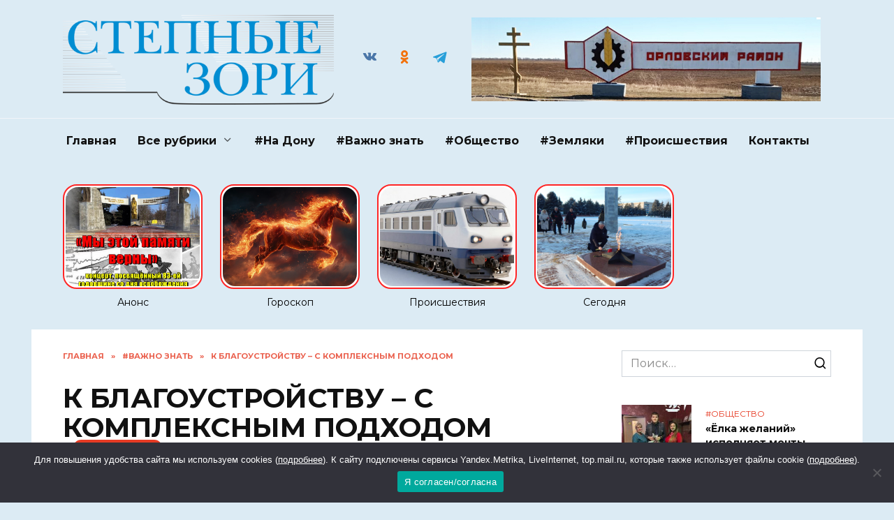

--- FILE ---
content_type: text/html; charset=UTF-8
request_url: https://stepzory.ru/k-blagoustrojstvu-s-kompleksnym-podhodom/
body_size: 55080
content:
<!doctype html>
<html lang="ru-RU" prefix="og: https://ogp.me/ns#">
<head>
	<meta charset="UTF-8">
	<meta name="viewport" content="width=device-width, initial-scale=1">

	
<!-- SEO от Rank Math - https://rankmath.com/ -->
<title>К БЛАГОУСТРОЙСТВУ – С КОМПЛЕКСНЫМ ПОДХОДОМ - Степные зори</title>
<meta name="description" content="26 августа, губернатор Василий Голубев провел в Волгодонске заседание очередной экспертной площадки, на которой были рассмотрены мероприятия в сфере"/>
<meta name="robots" content="follow, index, max-snippet:-1, max-video-preview:-1, max-image-preview:large"/>
<link rel="canonical" href="https://stepzory.ru/k-blagoustrojstvu-s-kompleksnym-podhodom/" />
<meta property="og:locale" content="ru_RU" />
<meta property="og:type" content="article" />
<meta property="og:title" content="К БЛАГОУСТРОЙСТВУ – С КОМПЛЕКСНЫМ ПОДХОДОМ - Степные зори" />
<meta property="og:description" content="26 августа, губернатор Василий Голубев провел в Волгодонске заседание очередной экспертной площадки, на которой были рассмотрены мероприятия в сфере" />
<meta property="og:url" content="https://stepzory.ru/k-blagoustrojstvu-s-kompleksnym-podhodom/" />
<meta property="og:site_name" content="Степные зори" />
<meta property="article:section" content="#Важно знать" />
<meta property="og:image" content="https://stepzory.ru/wp-content/uploads/2023/08/b801c0bef6b63c6ed44094e0ce0d847d_1600_1066_cropped.jpg" />
<meta property="og:image:secure_url" content="https://stepzory.ru/wp-content/uploads/2023/08/b801c0bef6b63c6ed44094e0ce0d847d_1600_1066_cropped.jpg" />
<meta property="og:image:width" content="1600" />
<meta property="og:image:height" content="1066" />
<meta property="og:image:alt" content="К БЛАГОУСТРОЙСТВУ – С КОМПЛЕКСНЫМ ПОДХОДОМ" />
<meta property="og:image:type" content="image/jpeg" />
<meta property="article:published_time" content="2023-08-28T13:22:13+03:00" />
<meta name="twitter:card" content="summary_large_image" />
<meta name="twitter:title" content="К БЛАГОУСТРОЙСТВУ – С КОМПЛЕКСНЫМ ПОДХОДОМ - Степные зори" />
<meta name="twitter:description" content="26 августа, губернатор Василий Голубев провел в Волгодонске заседание очередной экспертной площадки, на которой были рассмотрены мероприятия в сфере" />
<meta name="twitter:image" content="https://stepzory.ru/wp-content/uploads/2023/08/b801c0bef6b63c6ed44094e0ce0d847d_1600_1066_cropped.jpg" />
<meta name="twitter:label1" content="Автор" />
<meta name="twitter:data1" content="Степные Зори" />
<meta name="twitter:label2" content="Время чтения" />
<meta name="twitter:data2" content="4 минуты" />
<script type="application/ld+json" class="rank-math-schema">{"@context":"https://schema.org","@graph":[{"@type":["Person","Organization"],"@id":"https://stepzory.ru/#person","name":"\u0421\u0442\u0435\u043f\u043d\u044b\u0435 \u0437\u043e\u0440\u0438"},{"@type":"WebSite","@id":"https://stepzory.ru/#website","url":"https://stepzory.ru","name":"\u0421\u0442\u0435\u043f\u043d\u044b\u0435 \u0437\u043e\u0440\u0438","publisher":{"@id":"https://stepzory.ru/#person"},"inLanguage":"ru-RU"},{"@type":"ImageObject","@id":"https://stepzory.ru/wp-content/uploads/2023/08/b801c0bef6b63c6ed44094e0ce0d847d_1600_1066_cropped.jpg","url":"https://stepzory.ru/wp-content/uploads/2023/08/b801c0bef6b63c6ed44094e0ce0d847d_1600_1066_cropped.jpg","width":"1600","height":"1066","inLanguage":"ru-RU"},{"@type":"BreadcrumbList","@id":"https://stepzory.ru/k-blagoustrojstvu-s-kompleksnym-podhodom/#breadcrumb","itemListElement":[{"@type":"ListItem","position":"1","item":{"@id":"https://stepzory.ru","name":"\u0413\u043b\u0430\u0432\u043d\u0430\u044f"}},{"@type":"ListItem","position":"2","item":{"@id":"https://stepzory.ru/category/vazhno-znat/","name":"#\u0412\u0430\u0436\u043d\u043e \u0437\u043d\u0430\u0442\u044c"}},{"@type":"ListItem","position":"3","item":{"@id":"https://stepzory.ru/k-blagoustrojstvu-s-kompleksnym-podhodom/","name":"\u041a \u0411\u041b\u0410\u0413\u041e\u0423\u0421\u0422\u0420\u041e\u0419\u0421\u0422\u0412\u0423 \u2013 \u0421 \u041a\u041e\u041c\u041f\u041b\u0415\u041a\u0421\u041d\u042b\u041c \u041f\u041e\u0414\u0425\u041e\u0414\u041e\u041c"}}]},{"@type":"WebPage","@id":"https://stepzory.ru/k-blagoustrojstvu-s-kompleksnym-podhodom/#webpage","url":"https://stepzory.ru/k-blagoustrojstvu-s-kompleksnym-podhodom/","name":"\u041a \u0411\u041b\u0410\u0413\u041e\u0423\u0421\u0422\u0420\u041e\u0419\u0421\u0422\u0412\u0423 \u2013 \u0421 \u041a\u041e\u041c\u041f\u041b\u0415\u041a\u0421\u041d\u042b\u041c \u041f\u041e\u0414\u0425\u041e\u0414\u041e\u041c - \u0421\u0442\u0435\u043f\u043d\u044b\u0435 \u0437\u043e\u0440\u0438","datePublished":"2023-08-28T13:22:13+03:00","dateModified":"2023-08-28T13:22:13+03:00","isPartOf":{"@id":"https://stepzory.ru/#website"},"primaryImageOfPage":{"@id":"https://stepzory.ru/wp-content/uploads/2023/08/b801c0bef6b63c6ed44094e0ce0d847d_1600_1066_cropped.jpg"},"inLanguage":"ru-RU","breadcrumb":{"@id":"https://stepzory.ru/k-blagoustrojstvu-s-kompleksnym-podhodom/#breadcrumb"}},{"@type":"Person","@id":"https://stepzory.ru/author/stepzory/","name":"\u0421\u0442\u0435\u043f\u043d\u044b\u0435 \u0417\u043e\u0440\u0438","url":"https://stepzory.ru/author/stepzory/","image":{"@type":"ImageObject","@id":"https://secure.gravatar.com/avatar/fbccdac72b6c7d0867d54cd661d7dee789002432c6125461ba2b2e00a4d0e34a?s=96&amp;d=mm&amp;r=g","url":"https://secure.gravatar.com/avatar/fbccdac72b6c7d0867d54cd661d7dee789002432c6125461ba2b2e00a4d0e34a?s=96&amp;d=mm&amp;r=g","caption":"\u0421\u0442\u0435\u043f\u043d\u044b\u0435 \u0417\u043e\u0440\u0438","inLanguage":"ru-RU"}},{"@type":"BlogPosting","headline":"\u041a \u0411\u041b\u0410\u0413\u041e\u0423\u0421\u0422\u0420\u041e\u0419\u0421\u0422\u0412\u0423 \u2013 \u0421 \u041a\u041e\u041c\u041f\u041b\u0415\u041a\u0421\u041d\u042b\u041c \u041f\u041e\u0414\u0425\u041e\u0414\u041e\u041c - \u0421\u0442\u0435\u043f\u043d\u044b\u0435 \u0437\u043e\u0440\u0438","datePublished":"2023-08-28T13:22:13+03:00","dateModified":"2023-08-28T13:22:13+03:00","articleSection":"#\u0412\u0430\u0436\u043d\u043e \u0437\u043d\u0430\u0442\u044c","author":{"@id":"https://stepzory.ru/author/stepzory/","name":"\u0421\u0442\u0435\u043f\u043d\u044b\u0435 \u0417\u043e\u0440\u0438"},"publisher":{"@id":"https://stepzory.ru/#person"},"description":"26 \u0430\u0432\u0433\u0443\u0441\u0442\u0430, \u0433\u0443\u0431\u0435\u0440\u043d\u0430\u0442\u043e\u0440 \u0412\u0430\u0441\u0438\u043b\u0438\u0439 \u0413\u043e\u043b\u0443\u0431\u0435\u0432 \u043f\u0440\u043e\u0432\u0435\u043b \u0432 \u0412\u043e\u043b\u0433\u043e\u0434\u043e\u043d\u0441\u043a\u0435 \u0437\u0430\u0441\u0435\u0434\u0430\u043d\u0438\u0435 \u043e\u0447\u0435\u0440\u0435\u0434\u043d\u043e\u0439 \u044d\u043a\u0441\u043f\u0435\u0440\u0442\u043d\u043e\u0439 \u043f\u043b\u043e\u0449\u0430\u0434\u043a\u0438, \u043d\u0430 \u043a\u043e\u0442\u043e\u0440\u043e\u0439 \u0431\u044b\u043b\u0438 \u0440\u0430\u0441\u0441\u043c\u043e\u0442\u0440\u0435\u043d\u044b \u043c\u0435\u0440\u043e\u043f\u0440\u0438\u044f\u0442\u0438\u044f \u0432 \u0441\u0444\u0435\u0440\u0435","name":"\u041a \u0411\u041b\u0410\u0413\u041e\u0423\u0421\u0422\u0420\u041e\u0419\u0421\u0422\u0412\u0423 \u2013 \u0421 \u041a\u041e\u041c\u041f\u041b\u0415\u041a\u0421\u041d\u042b\u041c \u041f\u041e\u0414\u0425\u041e\u0414\u041e\u041c - \u0421\u0442\u0435\u043f\u043d\u044b\u0435 \u0437\u043e\u0440\u0438","@id":"https://stepzory.ru/k-blagoustrojstvu-s-kompleksnym-podhodom/#richSnippet","isPartOf":{"@id":"https://stepzory.ru/k-blagoustrojstvu-s-kompleksnym-podhodom/#webpage"},"image":{"@id":"https://stepzory.ru/wp-content/uploads/2023/08/b801c0bef6b63c6ed44094e0ce0d847d_1600_1066_cropped.jpg"},"inLanguage":"ru-RU","mainEntityOfPage":{"@id":"https://stepzory.ru/k-blagoustrojstvu-s-kompleksnym-podhodom/#webpage"}}]}</script>
<!-- /Rank Math WordPress SEO плагин -->

<link rel='dns-prefetch' href='//fonts.googleapis.com' />
<link rel="alternate" type="application/rss+xml" title="Степные зори &raquo; Лента комментариев к &laquo;К БЛАГОУСТРОЙСТВУ – С КОМПЛЕКСНЫМ ПОДХОДОМ&raquo;" href="https://stepzory.ru/k-blagoustrojstvu-s-kompleksnym-podhodom/feed/" />
<link rel="alternate" title="oEmbed (JSON)" type="application/json+oembed" href="https://stepzory.ru/wp-json/oembed/1.0/embed?url=https%3A%2F%2Fstepzory.ru%2Fk-blagoustrojstvu-s-kompleksnym-podhodom%2F" />
<link rel="alternate" title="oEmbed (XML)" type="text/xml+oembed" href="https://stepzory.ru/wp-json/oembed/1.0/embed?url=https%3A%2F%2Fstepzory.ru%2Fk-blagoustrojstvu-s-kompleksnym-podhodom%2F&#038;format=xml" />
<style id='wp-img-auto-sizes-contain-inline-css' type='text/css'>
img:is([sizes=auto i],[sizes^="auto," i]){contain-intrinsic-size:3000px 1500px}
/*# sourceURL=wp-img-auto-sizes-contain-inline-css */
</style>
<style id='wp-emoji-styles-inline-css' type='text/css'>

	img.wp-smiley, img.emoji {
		display: inline !important;
		border: none !important;
		box-shadow: none !important;
		height: 1em !important;
		width: 1em !important;
		margin: 0 0.07em !important;
		vertical-align: -0.1em !important;
		background: none !important;
		padding: 0 !important;
	}
/*# sourceURL=wp-emoji-styles-inline-css */
</style>
<style id='wp-block-library-inline-css' type='text/css'>
:root{--wp-block-synced-color:#7a00df;--wp-block-synced-color--rgb:122,0,223;--wp-bound-block-color:var(--wp-block-synced-color);--wp-editor-canvas-background:#ddd;--wp-admin-theme-color:#007cba;--wp-admin-theme-color--rgb:0,124,186;--wp-admin-theme-color-darker-10:#006ba1;--wp-admin-theme-color-darker-10--rgb:0,107,160.5;--wp-admin-theme-color-darker-20:#005a87;--wp-admin-theme-color-darker-20--rgb:0,90,135;--wp-admin-border-width-focus:2px}@media (min-resolution:192dpi){:root{--wp-admin-border-width-focus:1.5px}}.wp-element-button{cursor:pointer}:root .has-very-light-gray-background-color{background-color:#eee}:root .has-very-dark-gray-background-color{background-color:#313131}:root .has-very-light-gray-color{color:#eee}:root .has-very-dark-gray-color{color:#313131}:root .has-vivid-green-cyan-to-vivid-cyan-blue-gradient-background{background:linear-gradient(135deg,#00d084,#0693e3)}:root .has-purple-crush-gradient-background{background:linear-gradient(135deg,#34e2e4,#4721fb 50%,#ab1dfe)}:root .has-hazy-dawn-gradient-background{background:linear-gradient(135deg,#faaca8,#dad0ec)}:root .has-subdued-olive-gradient-background{background:linear-gradient(135deg,#fafae1,#67a671)}:root .has-atomic-cream-gradient-background{background:linear-gradient(135deg,#fdd79a,#004a59)}:root .has-nightshade-gradient-background{background:linear-gradient(135deg,#330968,#31cdcf)}:root .has-midnight-gradient-background{background:linear-gradient(135deg,#020381,#2874fc)}:root{--wp--preset--font-size--normal:16px;--wp--preset--font-size--huge:42px}.has-regular-font-size{font-size:1em}.has-larger-font-size{font-size:2.625em}.has-normal-font-size{font-size:var(--wp--preset--font-size--normal)}.has-huge-font-size{font-size:var(--wp--preset--font-size--huge)}.has-text-align-center{text-align:center}.has-text-align-left{text-align:left}.has-text-align-right{text-align:right}.has-fit-text{white-space:nowrap!important}#end-resizable-editor-section{display:none}.aligncenter{clear:both}.items-justified-left{justify-content:flex-start}.items-justified-center{justify-content:center}.items-justified-right{justify-content:flex-end}.items-justified-space-between{justify-content:space-between}.screen-reader-text{border:0;clip-path:inset(50%);height:1px;margin:-1px;overflow:hidden;padding:0;position:absolute;width:1px;word-wrap:normal!important}.screen-reader-text:focus{background-color:#ddd;clip-path:none;color:#444;display:block;font-size:1em;height:auto;left:5px;line-height:normal;padding:15px 23px 14px;text-decoration:none;top:5px;width:auto;z-index:100000}html :where(.has-border-color){border-style:solid}html :where([style*=border-top-color]){border-top-style:solid}html :where([style*=border-right-color]){border-right-style:solid}html :where([style*=border-bottom-color]){border-bottom-style:solid}html :where([style*=border-left-color]){border-left-style:solid}html :where([style*=border-width]){border-style:solid}html :where([style*=border-top-width]){border-top-style:solid}html :where([style*=border-right-width]){border-right-style:solid}html :where([style*=border-bottom-width]){border-bottom-style:solid}html :where([style*=border-left-width]){border-left-style:solid}html :where(img[class*=wp-image-]){height:auto;max-width:100%}:where(figure){margin:0 0 1em}html :where(.is-position-sticky){--wp-admin--admin-bar--position-offset:var(--wp-admin--admin-bar--height,0px)}@media screen and (max-width:600px){html :where(.is-position-sticky){--wp-admin--admin-bar--position-offset:0px}}

/*# sourceURL=wp-block-library-inline-css */
</style><style id='wp-block-paragraph-inline-css' type='text/css'>
.is-small-text{font-size:.875em}.is-regular-text{font-size:1em}.is-large-text{font-size:2.25em}.is-larger-text{font-size:3em}.has-drop-cap:not(:focus):first-letter{float:left;font-size:8.4em;font-style:normal;font-weight:100;line-height:.68;margin:.05em .1em 0 0;text-transform:uppercase}body.rtl .has-drop-cap:not(:focus):first-letter{float:none;margin-left:.1em}p.has-drop-cap.has-background{overflow:hidden}:root :where(p.has-background){padding:1.25em 2.375em}:where(p.has-text-color:not(.has-link-color)) a{color:inherit}p.has-text-align-left[style*="writing-mode:vertical-lr"],p.has-text-align-right[style*="writing-mode:vertical-rl"]{rotate:180deg}
/*# sourceURL=https://stepzory.ru/wp-includes/blocks/paragraph/style.min.css */
</style>
<style id='wp-block-quote-inline-css' type='text/css'>
.wp-block-quote{box-sizing:border-box;overflow-wrap:break-word}.wp-block-quote.is-large:where(:not(.is-style-plain)),.wp-block-quote.is-style-large:where(:not(.is-style-plain)){margin-bottom:1em;padding:0 1em}.wp-block-quote.is-large:where(:not(.is-style-plain)) p,.wp-block-quote.is-style-large:where(:not(.is-style-plain)) p{font-size:1.5em;font-style:italic;line-height:1.6}.wp-block-quote.is-large:where(:not(.is-style-plain)) cite,.wp-block-quote.is-large:where(:not(.is-style-plain)) footer,.wp-block-quote.is-style-large:where(:not(.is-style-plain)) cite,.wp-block-quote.is-style-large:where(:not(.is-style-plain)) footer{font-size:1.125em;text-align:right}.wp-block-quote>cite{display:block}
/*# sourceURL=https://stepzory.ru/wp-includes/blocks/quote/style.min.css */
</style>
<style id='wp-block-quote-theme-inline-css' type='text/css'>
.wp-block-quote{border-left:.25em solid;margin:0 0 1.75em;padding-left:1em}.wp-block-quote cite,.wp-block-quote footer{color:currentColor;font-size:.8125em;font-style:normal;position:relative}.wp-block-quote:where(.has-text-align-right){border-left:none;border-right:.25em solid;padding-left:0;padding-right:1em}.wp-block-quote:where(.has-text-align-center){border:none;padding-left:0}.wp-block-quote.is-large,.wp-block-quote.is-style-large,.wp-block-quote:where(.is-style-plain){border:none}
/*# sourceURL=https://stepzory.ru/wp-includes/blocks/quote/theme.min.css */
</style>
<style id='global-styles-inline-css' type='text/css'>
:root{--wp--preset--aspect-ratio--square: 1;--wp--preset--aspect-ratio--4-3: 4/3;--wp--preset--aspect-ratio--3-4: 3/4;--wp--preset--aspect-ratio--3-2: 3/2;--wp--preset--aspect-ratio--2-3: 2/3;--wp--preset--aspect-ratio--16-9: 16/9;--wp--preset--aspect-ratio--9-16: 9/16;--wp--preset--color--black: #000000;--wp--preset--color--cyan-bluish-gray: #abb8c3;--wp--preset--color--white: #ffffff;--wp--preset--color--pale-pink: #f78da7;--wp--preset--color--vivid-red: #cf2e2e;--wp--preset--color--luminous-vivid-orange: #ff6900;--wp--preset--color--luminous-vivid-amber: #fcb900;--wp--preset--color--light-green-cyan: #7bdcb5;--wp--preset--color--vivid-green-cyan: #00d084;--wp--preset--color--pale-cyan-blue: #8ed1fc;--wp--preset--color--vivid-cyan-blue: #0693e3;--wp--preset--color--vivid-purple: #9b51e0;--wp--preset--gradient--vivid-cyan-blue-to-vivid-purple: linear-gradient(135deg,rgb(6,147,227) 0%,rgb(155,81,224) 100%);--wp--preset--gradient--light-green-cyan-to-vivid-green-cyan: linear-gradient(135deg,rgb(122,220,180) 0%,rgb(0,208,130) 100%);--wp--preset--gradient--luminous-vivid-amber-to-luminous-vivid-orange: linear-gradient(135deg,rgb(252,185,0) 0%,rgb(255,105,0) 100%);--wp--preset--gradient--luminous-vivid-orange-to-vivid-red: linear-gradient(135deg,rgb(255,105,0) 0%,rgb(207,46,46) 100%);--wp--preset--gradient--very-light-gray-to-cyan-bluish-gray: linear-gradient(135deg,rgb(238,238,238) 0%,rgb(169,184,195) 100%);--wp--preset--gradient--cool-to-warm-spectrum: linear-gradient(135deg,rgb(74,234,220) 0%,rgb(151,120,209) 20%,rgb(207,42,186) 40%,rgb(238,44,130) 60%,rgb(251,105,98) 80%,rgb(254,248,76) 100%);--wp--preset--gradient--blush-light-purple: linear-gradient(135deg,rgb(255,206,236) 0%,rgb(152,150,240) 100%);--wp--preset--gradient--blush-bordeaux: linear-gradient(135deg,rgb(254,205,165) 0%,rgb(254,45,45) 50%,rgb(107,0,62) 100%);--wp--preset--gradient--luminous-dusk: linear-gradient(135deg,rgb(255,203,112) 0%,rgb(199,81,192) 50%,rgb(65,88,208) 100%);--wp--preset--gradient--pale-ocean: linear-gradient(135deg,rgb(255,245,203) 0%,rgb(182,227,212) 50%,rgb(51,167,181) 100%);--wp--preset--gradient--electric-grass: linear-gradient(135deg,rgb(202,248,128) 0%,rgb(113,206,126) 100%);--wp--preset--gradient--midnight: linear-gradient(135deg,rgb(2,3,129) 0%,rgb(40,116,252) 100%);--wp--preset--font-size--small: 19.5px;--wp--preset--font-size--medium: 20px;--wp--preset--font-size--large: 36.5px;--wp--preset--font-size--x-large: 42px;--wp--preset--font-size--normal: 22px;--wp--preset--font-size--huge: 49.5px;--wp--preset--spacing--20: 0.44rem;--wp--preset--spacing--30: 0.67rem;--wp--preset--spacing--40: 1rem;--wp--preset--spacing--50: 1.5rem;--wp--preset--spacing--60: 2.25rem;--wp--preset--spacing--70: 3.38rem;--wp--preset--spacing--80: 5.06rem;--wp--preset--shadow--natural: 6px 6px 9px rgba(0, 0, 0, 0.2);--wp--preset--shadow--deep: 12px 12px 50px rgba(0, 0, 0, 0.4);--wp--preset--shadow--sharp: 6px 6px 0px rgba(0, 0, 0, 0.2);--wp--preset--shadow--outlined: 6px 6px 0px -3px rgb(255, 255, 255), 6px 6px rgb(0, 0, 0);--wp--preset--shadow--crisp: 6px 6px 0px rgb(0, 0, 0);}:where(.is-layout-flex){gap: 0.5em;}:where(.is-layout-grid){gap: 0.5em;}body .is-layout-flex{display: flex;}.is-layout-flex{flex-wrap: wrap;align-items: center;}.is-layout-flex > :is(*, div){margin: 0;}body .is-layout-grid{display: grid;}.is-layout-grid > :is(*, div){margin: 0;}:where(.wp-block-columns.is-layout-flex){gap: 2em;}:where(.wp-block-columns.is-layout-grid){gap: 2em;}:where(.wp-block-post-template.is-layout-flex){gap: 1.25em;}:where(.wp-block-post-template.is-layout-grid){gap: 1.25em;}.has-black-color{color: var(--wp--preset--color--black) !important;}.has-cyan-bluish-gray-color{color: var(--wp--preset--color--cyan-bluish-gray) !important;}.has-white-color{color: var(--wp--preset--color--white) !important;}.has-pale-pink-color{color: var(--wp--preset--color--pale-pink) !important;}.has-vivid-red-color{color: var(--wp--preset--color--vivid-red) !important;}.has-luminous-vivid-orange-color{color: var(--wp--preset--color--luminous-vivid-orange) !important;}.has-luminous-vivid-amber-color{color: var(--wp--preset--color--luminous-vivid-amber) !important;}.has-light-green-cyan-color{color: var(--wp--preset--color--light-green-cyan) !important;}.has-vivid-green-cyan-color{color: var(--wp--preset--color--vivid-green-cyan) !important;}.has-pale-cyan-blue-color{color: var(--wp--preset--color--pale-cyan-blue) !important;}.has-vivid-cyan-blue-color{color: var(--wp--preset--color--vivid-cyan-blue) !important;}.has-vivid-purple-color{color: var(--wp--preset--color--vivid-purple) !important;}.has-black-background-color{background-color: var(--wp--preset--color--black) !important;}.has-cyan-bluish-gray-background-color{background-color: var(--wp--preset--color--cyan-bluish-gray) !important;}.has-white-background-color{background-color: var(--wp--preset--color--white) !important;}.has-pale-pink-background-color{background-color: var(--wp--preset--color--pale-pink) !important;}.has-vivid-red-background-color{background-color: var(--wp--preset--color--vivid-red) !important;}.has-luminous-vivid-orange-background-color{background-color: var(--wp--preset--color--luminous-vivid-orange) !important;}.has-luminous-vivid-amber-background-color{background-color: var(--wp--preset--color--luminous-vivid-amber) !important;}.has-light-green-cyan-background-color{background-color: var(--wp--preset--color--light-green-cyan) !important;}.has-vivid-green-cyan-background-color{background-color: var(--wp--preset--color--vivid-green-cyan) !important;}.has-pale-cyan-blue-background-color{background-color: var(--wp--preset--color--pale-cyan-blue) !important;}.has-vivid-cyan-blue-background-color{background-color: var(--wp--preset--color--vivid-cyan-blue) !important;}.has-vivid-purple-background-color{background-color: var(--wp--preset--color--vivid-purple) !important;}.has-black-border-color{border-color: var(--wp--preset--color--black) !important;}.has-cyan-bluish-gray-border-color{border-color: var(--wp--preset--color--cyan-bluish-gray) !important;}.has-white-border-color{border-color: var(--wp--preset--color--white) !important;}.has-pale-pink-border-color{border-color: var(--wp--preset--color--pale-pink) !important;}.has-vivid-red-border-color{border-color: var(--wp--preset--color--vivid-red) !important;}.has-luminous-vivid-orange-border-color{border-color: var(--wp--preset--color--luminous-vivid-orange) !important;}.has-luminous-vivid-amber-border-color{border-color: var(--wp--preset--color--luminous-vivid-amber) !important;}.has-light-green-cyan-border-color{border-color: var(--wp--preset--color--light-green-cyan) !important;}.has-vivid-green-cyan-border-color{border-color: var(--wp--preset--color--vivid-green-cyan) !important;}.has-pale-cyan-blue-border-color{border-color: var(--wp--preset--color--pale-cyan-blue) !important;}.has-vivid-cyan-blue-border-color{border-color: var(--wp--preset--color--vivid-cyan-blue) !important;}.has-vivid-purple-border-color{border-color: var(--wp--preset--color--vivid-purple) !important;}.has-vivid-cyan-blue-to-vivid-purple-gradient-background{background: var(--wp--preset--gradient--vivid-cyan-blue-to-vivid-purple) !important;}.has-light-green-cyan-to-vivid-green-cyan-gradient-background{background: var(--wp--preset--gradient--light-green-cyan-to-vivid-green-cyan) !important;}.has-luminous-vivid-amber-to-luminous-vivid-orange-gradient-background{background: var(--wp--preset--gradient--luminous-vivid-amber-to-luminous-vivid-orange) !important;}.has-luminous-vivid-orange-to-vivid-red-gradient-background{background: var(--wp--preset--gradient--luminous-vivid-orange-to-vivid-red) !important;}.has-very-light-gray-to-cyan-bluish-gray-gradient-background{background: var(--wp--preset--gradient--very-light-gray-to-cyan-bluish-gray) !important;}.has-cool-to-warm-spectrum-gradient-background{background: var(--wp--preset--gradient--cool-to-warm-spectrum) !important;}.has-blush-light-purple-gradient-background{background: var(--wp--preset--gradient--blush-light-purple) !important;}.has-blush-bordeaux-gradient-background{background: var(--wp--preset--gradient--blush-bordeaux) !important;}.has-luminous-dusk-gradient-background{background: var(--wp--preset--gradient--luminous-dusk) !important;}.has-pale-ocean-gradient-background{background: var(--wp--preset--gradient--pale-ocean) !important;}.has-electric-grass-gradient-background{background: var(--wp--preset--gradient--electric-grass) !important;}.has-midnight-gradient-background{background: var(--wp--preset--gradient--midnight) !important;}.has-small-font-size{font-size: var(--wp--preset--font-size--small) !important;}.has-medium-font-size{font-size: var(--wp--preset--font-size--medium) !important;}.has-large-font-size{font-size: var(--wp--preset--font-size--large) !important;}.has-x-large-font-size{font-size: var(--wp--preset--font-size--x-large) !important;}
/*# sourceURL=global-styles-inline-css */
</style>

<style id='classic-theme-styles-inline-css' type='text/css'>
/*! This file is auto-generated */
.wp-block-button__link{color:#fff;background-color:#32373c;border-radius:9999px;box-shadow:none;text-decoration:none;padding:calc(.667em + 2px) calc(1.333em + 2px);font-size:1.125em}.wp-block-file__button{background:#32373c;color:#fff;text-decoration:none}
/*# sourceURL=/wp-includes/css/classic-themes.min.css */
</style>
<link rel='stylesheet' id='cookie-notice-front-css' href='https://stepzory.ru/wp-content/plugins/cookie-notice/css/front.min.css?ver=2.5.10'  media='all' />
<link rel='stylesheet' id='wpstories-style-css' href='https://stepzory.ru/wp-content/plugins/wpstories/assets/public/css/style.min.css?ver=2.1.4'  media='all' />
<style id='wpstories-style-inline-css' type='text/css'>
.wpstories-preview__container {border-color:#ff2525;border-radius:20px;width:200px;height:150px;border-width:2px;padding:2px}
.wpstories-preview__image {border-radius:calc(20px - 2px)}
.wpstories-feed--text-over .wpstories-preview__text {border-radius:20px}
.wpstories-preview {width:200px}
.wpstories-preview__text {font-size:14px;color:#000000}
.wpstories-preview__text span {-webkit-line-clamp:2}
.wpstories-feed--text-over .wpstories-preview__text {top:4px;right:4px;bottom:4px;left:4px}
.wpstories-feed {margin-top:30px;margin-bottom:30px}
.wpstories-feed-container {max-width:1100px}
/*# sourceURL=wpstories-style-inline-css */
</style>
<link rel='stylesheet' id='quizle-style-css' href='https://stepzory.ru/wp-content/plugins/quizle/assets/public/css/style.min.css?ver=1.5.3'  media='all' />
<link rel='stylesheet' id='google-fonts-css' href='https://fonts.googleapis.com/css?family=Montserrat%3A400%2C400i%2C700&#038;subset=cyrillic&#038;display=swap&#038;ver=6.9'  media='all' />
<link rel='stylesheet' id='reboot-style-css' href='https://stepzory.ru/wp-content/themes/reboot/assets/css/style.min.css?ver=1.5.5'  media='all' />
<link rel='stylesheet' id='reboot-style-child-css' href='https://stepzory.ru/wp-content/themes/reboot_child/style.css?ver=6.9'  media='all' />
<script type="text/javascript" id="cookie-notice-front-js-before">
/* <![CDATA[ */
var cnArgs = {"ajaxUrl":"https:\/\/stepzory.ru\/wp-admin\/admin-ajax.php","nonce":"2f627c04a7","hideEffect":"fade","position":"bottom","onScroll":false,"onScrollOffset":100,"onClick":false,"cookieName":"cookie_notice_accepted","cookieTime":2592000,"cookieTimeRejected":2592000,"globalCookie":false,"redirection":false,"cache":true,"revokeCookies":false,"revokeCookiesOpt":"automatic"};

//# sourceURL=cookie-notice-front-js-before
/* ]]> */
</script>
<script type="text/javascript" src="https://stepzory.ru/wp-content/plugins/cookie-notice/js/front.min.js?ver=2.5.10" id="cookie-notice-front-js"></script>
<script type="text/javascript" src="https://stepzory.ru/wp-includes/js/jquery/jquery.min.js?ver=3.7.1" id="jquery-core-js"></script>
<script type="text/javascript" src="https://stepzory.ru/wp-includes/js/jquery/jquery-migrate.min.js?ver=3.4.1" id="jquery-migrate-js"></script>
<link rel="https://api.w.org/" href="https://stepzory.ru/wp-json/" /><link rel="alternate" title="JSON" type="application/json" href="https://stepzory.ru/wp-json/wp/v2/posts/7180" /><link rel="EditURI" type="application/rsd+xml" title="RSD" href="https://stepzory.ru/xmlrpc.php?rsd" />
<meta name="generator" content="WordPress 6.9" />
<link rel='shortlink' href='https://stepzory.ru/?p=7180' />
<link rel="preload" href="https://stepzory.ru/wp-content/themes/reboot/assets/fonts/wpshop-core.ttf" as="font" crossorigin><link rel="prefetch" href="https://stepzory.ru/wp-content/uploads/2023/08/b801c0bef6b63c6ed44094e0ce0d847d_1600_1066_cropped.jpg" as="image" crossorigin>
    <style>.site-logotype img{max-height:130px}.scrolltop:before{color:#008dd2}.scrolltop:before{content:"\21d1"}body{background-color:#dcebf4}::selection, .card-slider__category, .card-slider-container .swiper-pagination-bullet-active, .post-card--grid .post-card__thumbnail:before, .post-card:not(.post-card--small) .post-card__thumbnail a:before, .post-card:not(.post-card--small) .post-card__category,  .post-box--high .post-box__category span, .post-box--wide .post-box__category span, .page-separator, .pagination .nav-links .page-numbers:not(.dots):not(.current):before, .btn, .btn-primary:hover, .btn-primary:not(:disabled):not(.disabled).active, .btn-primary:not(:disabled):not(.disabled):active, .show>.btn-primary.dropdown-toggle, .comment-respond .form-submit input, .page-links__item:hover{background-color:#e63b24}.entry-image--big .entry-image__body .post-card__category a, .home-text ul:not([class])>li:before, .home-text ul.wp-block-list>li:before, .page-content ul:not([class])>li:before, .page-content ul.wp-block-list>li:before, .taxonomy-description ul:not([class])>li:before, .taxonomy-description ul.wp-block-list>li:before, .widget-area .widget_categories ul.menu li a:before, .widget-area .widget_categories ul.menu li span:before, .widget-area .widget_categories>ul li a:before, .widget-area .widget_categories>ul li span:before, .widget-area .widget_nav_menu ul.menu li a:before, .widget-area .widget_nav_menu ul.menu li span:before, .widget-area .widget_nav_menu>ul li a:before, .widget-area .widget_nav_menu>ul li span:before, .page-links .page-numbers:not(.dots):not(.current):before, .page-links .post-page-numbers:not(.dots):not(.current):before, .pagination .nav-links .page-numbers:not(.dots):not(.current):before, .pagination .nav-links .post-page-numbers:not(.dots):not(.current):before, .entry-image--full .entry-image__body .post-card__category a, .entry-image--fullscreen .entry-image__body .post-card__category a, .entry-image--wide .entry-image__body .post-card__category a{background-color:#e63b24}.comment-respond input:focus, select:focus, textarea:focus, .post-card--grid.post-card--thumbnail-no, .post-card--standard:after, .post-card--related.post-card--thumbnail-no:hover, .spoiler-box, .btn-primary, .btn-primary:hover, .btn-primary:not(:disabled):not(.disabled).active, .btn-primary:not(:disabled):not(.disabled):active, .show>.btn-primary.dropdown-toggle, .inp:focus, .entry-tag:focus, .entry-tag:hover, .search-screen .search-form .search-field:focus, .entry-content ul:not([class])>li:before, .entry-content ul.wp-block-list>li:before, .text-content ul:not([class])>li:before, .text-content ul.wp-block-list>li:before, .page-content ul:not([class])>li:before, .page-content ul.wp-block-list>li:before, .taxonomy-description ul:not([class])>li:before, .taxonomy-description ul.wp-block-list>li:before, .entry-content blockquote:not(.wpremark),
        .input:focus, input[type=color]:focus, input[type=date]:focus, input[type=datetime-local]:focus, input[type=datetime]:focus, input[type=email]:focus, input[type=month]:focus, input[type=number]:focus, input[type=password]:focus, input[type=range]:focus, input[type=search]:focus, input[type=tel]:focus, input[type=text]:focus, input[type=time]:focus, input[type=url]:focus, input[type=week]:focus, select:focus, textarea:focus{border-color:#e63b24 !important}.post-card--small .post-card__category, .post-card__author:before, .post-card__comments:before, .post-card__date:before, .post-card__like:before, .post-card__views:before, .entry-author:before, .entry-date:before, .entry-time:before, .entry-views:before, .entry-comments:before, .entry-content ol:not([class])>li:before, .entry-content ol.wp-block-list>li:before, .text-content ol:not([class])>li:before, .text-content ol.wp-block-list>li:before, .entry-content blockquote:before, .spoiler-box__title:after, .search-icon:hover:before, .search-form .search-submit:hover:before, .star-rating-item.hover,
        .comment-list .bypostauthor>.comment-body .comment-author:after,
        .breadcrumb a, .breadcrumb span,
        .search-screen .search-form .search-submit:before, 
        .star-rating--score-1:not(.hover) .star-rating-item:nth-child(1),
        .star-rating--score-2:not(.hover) .star-rating-item:nth-child(1), .star-rating--score-2:not(.hover) .star-rating-item:nth-child(2),
        .star-rating--score-3:not(.hover) .star-rating-item:nth-child(1), .star-rating--score-3:not(.hover) .star-rating-item:nth-child(2), .star-rating--score-3:not(.hover) .star-rating-item:nth-child(3),
        .star-rating--score-4:not(.hover) .star-rating-item:nth-child(1), .star-rating--score-4:not(.hover) .star-rating-item:nth-child(2), .star-rating--score-4:not(.hover) .star-rating-item:nth-child(3), .star-rating--score-4:not(.hover) .star-rating-item:nth-child(4),
        .star-rating--score-5:not(.hover) .star-rating-item:nth-child(1), .star-rating--score-5:not(.hover) .star-rating-item:nth-child(2), .star-rating--score-5:not(.hover) .star-rating-item:nth-child(3), .star-rating--score-5:not(.hover) .star-rating-item:nth-child(4), .star-rating--score-5:not(.hover) .star-rating-item:nth-child(5){color:#e63b24}a:hover, a:focus, a:active, .spanlink:hover, .entry-content a:not(.wp-block-button__link):hover, .entry-content a:not(.wp-block-button__link):focus, .entry-content a:not(.wp-block-button__link):active, .top-menu ul li>a:hover, .top-menu ul li>span:hover, .main-navigation ul li a:hover, .main-navigation ul li span:hover, .footer-navigation ul li a:hover, .footer-navigation ul li span:hover, .comment-reply-link:hover, .pseudo-link:hover, .child-categories ul li a:hover{color:#e63b24}.top-menu>ul>li>a:before, .top-menu>ul>li>span:before{background:#e63b24}.child-categories ul li a:hover, .post-box--no-thumb a:hover{border-color:#e63b24}.post-box--card:hover{box-shadow: inset 0 0 0 1px #e63b24}.post-box--card:hover{-webkit-box-shadow: inset 0 0 0 1px #e63b24}.site-header{background-color:#dcebf4}@media (min-width: 992px){.top-menu ul li .sub-menu{background-color:#dcebf4}}.main-navigation, .main-navigation ul li .sub-menu li, .main-navigation ul li.menu-item-has-children:before, .footer-navigation, .footer-navigation ul li .sub-menu li, .footer-navigation ul li.menu-item-has-children:before{background-color:#dcebf4}</style>
<link rel="icon" href="https://stepzory.ru/wp-content/uploads/2025/04/bez-imeni-1-150x150.png" sizes="32x32" />
<link rel="icon" href="https://stepzory.ru/wp-content/uploads/2025/04/bez-imeni-1.png" sizes="192x192" />
<link rel="apple-touch-icon" href="https://stepzory.ru/wp-content/uploads/2025/04/bez-imeni-1.png" />
<meta name="msapplication-TileImage" content="https://stepzory.ru/wp-content/uploads/2025/04/bez-imeni-1.png" />
    <meta name="zen-verification" content="QuVblla9Gov2P3mOFP3Pb2vD6QsFsaHZmKqjYozRAhvdvsJ0YcwwKciD6rYxglbX" />
<meta name="yandex-verification" content="9d2cb0c346bacc73" /></head>

<body class="wp-singular post-template-default single single-post postid-7180 single-format-standard wp-embed-responsive wp-theme-reboot wp-child-theme-reboot_child cookies-not-set sidebar-right">



<div id="page" class="site">
    <a class="skip-link screen-reader-text" href="#content"><!--noindex-->Перейти к содержанию<!--/noindex--></a>

    <div class="search-screen-overlay js-search-screen-overlay"></div>
    <div class="search-screen js-search-screen">
        
<form role="search" method="get" class="search-form" action="https://stepzory.ru/">
    <label>
        <span class="screen-reader-text"><!--noindex-->Search for:<!--/noindex--></span>
        <input type="search" class="search-field" placeholder="Поиск…" value="" name="s">
    </label>
    <button type="submit" class="search-submit"></button>
</form>    </div>

    

<header id="masthead" class="site-header full" itemscope itemtype="http://schema.org/WPHeader">
    <div class="site-header-inner fixed">

        <div class="humburger js-humburger"><span></span><span></span><span></span></div>

        
<div class="site-branding">

    <div class="site-logotype"><a href="https://stepzory.ru/"><img src="https://stepzory.ru/wp-content/uploads/2025/04/head123-1.png" width="558" height="187" alt="Степные зори"></a></div></div><!-- .site-branding -->
<div class="social-links">
    <div class="social-buttons social-buttons--square social-buttons--circle">

    <span class="social-button social-button--vkontakte js-link" data-href="aHR0cHM6Ly92ay5jb20vcHVibGljMjEzNjk2MjQ5" data-target="_blank"></span><span class="social-button social-button--odnoklassniki js-link" data-href="aHR0cHM6Ly9vay5ydS9ncm91cC82MjU3NDQ5OTIwMTIxNg==" data-target="_blank"></span><span class="social-button social-button--telegram js-link" data-href="aHR0cHM6Ly90Lm1lL3N0ZXB6b3J5" data-target="_blank"></span>
    </div>
</div>

                <div class="header-html-2">
                    <img src="/wp-content/uploads/2025/03/stella123.jpg" width="500px;">                </div>
            
    </div>
</header><!-- #masthead -->



    
    
    <nav id="site-navigation" class="main-navigation full" itemscope itemtype="http://schema.org/SiteNavigationElement">
        <div class="main-navigation-inner fixed">
            <div class="menu-pod-shapkoj-container"><ul id="header_menu" class="menu"><li id="menu-item-16094" class="menu-item menu-item-type-custom menu-item-object-custom menu-item-home menu-item-16094"><a href="https://stepzory.ru">Главная</a></li>
<li id="menu-item-16136" class="menu-item menu-item-type-custom menu-item-object-custom menu-item-has-children menu-item-16136"><a href="#">Все рубрики</a>
<ul class="sub-menu">
	<li id="menu-item-16087" class="menu-item menu-item-type-taxonomy menu-item-object-category menu-item-16087"><a href="https://stepzory.ru/category/zdorovie/">#Здоровье</a></li>
	<li id="menu-item-16089" class="menu-item menu-item-type-taxonomy menu-item-object-category menu-item-16089"><a href="https://stepzory.ru/category/obrazovanie/">#Образование</a></li>
	<li id="menu-item-16090" class="menu-item menu-item-type-taxonomy menu-item-object-category menu-item-16090"><a href="https://stepzory.ru/category/kultura/">#Культура</a></li>
	<li id="menu-item-16092" class="menu-item menu-item-type-taxonomy menu-item-object-category menu-item-16092"><a href="https://stepzory.ru/category/sport/">#Спорт</a></li>
	<li id="menu-item-16145" class="menu-item menu-item-type-taxonomy menu-item-object-category menu-item-16145"><a href="https://stepzory.ru/category/pogoda/">Погода</a></li>
	<li id="menu-item-16146" class="menu-item menu-item-type-taxonomy menu-item-object-category menu-item-16146"><a href="https://stepzory.ru/category/goroskop/">#Гороскоп</a></li>
	<li id="menu-item-17003" class="menu-item menu-item-type-taxonomy menu-item-object-category menu-item-17003"><a href="https://stepzory.ru/category/selskoe-hozyajstvo/">#Сельское хозяйство</a></li>
</ul>
</li>
<li id="menu-item-16137" class="menu-item menu-item-type-taxonomy menu-item-object-category menu-item-16137"><a href="https://stepzory.ru/category/na-dony/">#На Дону</a></li>
<li id="menu-item-16138" class="menu-item menu-item-type-taxonomy menu-item-object-category current-post-ancestor current-menu-parent current-post-parent menu-item-16138"><a href="https://stepzory.ru/category/vazhno-znat/">#Важно знать</a></li>
<li id="menu-item-16139" class="menu-item menu-item-type-taxonomy menu-item-object-category menu-item-16139"><a href="https://stepzory.ru/category/obshestvo/">#Общество</a></li>
<li id="menu-item-16091" class="menu-item menu-item-type-taxonomy menu-item-object-category menu-item-16091"><a href="https://stepzory.ru/category/zemlyaki/">#Земляки</a></li>
<li id="menu-item-16088" class="menu-item menu-item-type-taxonomy menu-item-object-category menu-item-16088"><a href="https://stepzory.ru/category/proisshestviya/">#Происшествия</a></li>
<li id="menu-item-16119" class="menu-item menu-item-type-post_type menu-item-object-page menu-item-16119"><a href="https://stepzory.ru/kontakty/">Контакты</a></li>
</ul></div>        </div>
    </nav><!-- #site-navigation -->

    

    <div class="mobile-menu-placeholder js-mobile-menu-placeholder"></div>
    <div class="js-wpstories-serialized" data-content=""></div><div class="js-wpstories-serialized" data-content="[base64]"></div>
	
    <div id="content" class="site-content fixed">

        
        <div class="site-content-inner">
    
        
        <div id="primary" class="content-area" itemscope itemtype="http://schema.org/Article">
            <main id="main" class="site-main article-card">

                
<article id="post-7180" class="article-post post-7180 post type-post status-publish format-standard has-post-thumbnail  category-vazhno-znat">

    
        <div class="breadcrumb" itemscope itemtype="http://schema.org/BreadcrumbList"><span class="breadcrumb-item" itemprop="itemListElement" itemscope itemtype="http://schema.org/ListItem"><a href="https://stepzory.ru/" itemprop="item"><span itemprop="name">Главная</span></a><meta itemprop="position" content="0"></span> <span class="breadcrumb-separator">»</span> <span class="breadcrumb-item" itemprop="itemListElement" itemscope itemtype="http://schema.org/ListItem"><a href="https://stepzory.ru/category/vazhno-znat/" itemprop="item"><span itemprop="name">#Важно знать</span></a><meta itemprop="position" content="1"></span> <span class="breadcrumb-separator">»</span> <span class="breadcrumb-item breadcrumb_last" itemprop="itemListElement" itemscope itemtype="http://schema.org/ListItem"><span itemprop="name">К БЛАГОУСТРОЙСТВУ – С КОМПЛЕКСНЫМ ПОДХОДОМ</span><meta itemprop="position" content="2"></span></div>
                                <h1 class="entry-title" itemprop="headline">К БЛАГОУСТРОЙСТВУ – С КОМПЛЕКСНЫМ ПОДХОДОМ</h1>
                    
        
                    <div class="entry-image post-card post-card__thumbnail">
                <img width="1024" height="682" src="https://stepzory.ru/wp-content/uploads/2023/08/b801c0bef6b63c6ed44094e0ce0d847d_1600_1066_cropped-1024x682.jpg" class="attachment-reboot_standard size-reboot_standard wp-post-image" alt="" itemprop="image" decoding="async" fetchpriority="high" srcset="https://stepzory.ru/wp-content/uploads/2023/08/b801c0bef6b63c6ed44094e0ce0d847d_1600_1066_cropped-1024x682.jpg 1024w, https://stepzory.ru/wp-content/uploads/2023/08/b801c0bef6b63c6ed44094e0ce0d847d_1600_1066_cropped-300x200.jpg 300w, https://stepzory.ru/wp-content/uploads/2023/08/b801c0bef6b63c6ed44094e0ce0d847d_1600_1066_cropped-768x512.jpg 768w, https://stepzory.ru/wp-content/uploads/2023/08/b801c0bef6b63c6ed44094e0ce0d847d_1600_1066_cropped-1536x1023.jpg 1536w, https://stepzory.ru/wp-content/uploads/2023/08/b801c0bef6b63c6ed44094e0ce0d847d_1600_1066_cropped-335x223.jpg 335w, https://stepzory.ru/wp-content/uploads/2023/08/b801c0bef6b63c6ed44094e0ce0d847d_1600_1066_cropped.jpg 1600w" sizes="(max-width: 1024px) 100vw, 1024px" />                                    <span class="post-card__category"><a href="https://stepzory.ru/category/vazhno-znat/" itemprop="articleSection">#Важно знать</a></span>
                            </div>

            
        
    
            <div class="entry-meta">
                        <span class="entry-time"><span class="entry-label">На чтение</span> 6 мин</span>            <span class="entry-views"><span class="entry-label">Просмотров</span> <span class="js-views-count" data-post_id="7180">60</span></span>                        <span class="entry-date"><span class="entry-label">Опубликовано</span> <time itemprop="datePublished" datetime="2023-08-28">28.08.2023</time></span>
                    </div>
    
    
    <div class="entry-content" itemprop="articleBody">
        
<p><strong>26 августа, губернатор Василий Голубев провел в Волгодонске заседание очередной экспертной площадки, на которой были рассмотрены мероприятия в сфере благоустройства, наведения чистоты и порядка на территории муниципалитетов Дона.</strong></p>



<p>Перед началом заседания глава региона побывал на объектах благоустройства в городе атомщиков, ознакомился с ходом работ по созданию парка «Молодежный» и проектами по преобразованию пешеходного бульвара вдоль сквера «Дружба» и набережной Волгодонска.</p>



<p>За счет госпрограммы «Формирование комфортной городской среды» на территории в 3,5 га ведется обустройство аллей, инженерных сетей и укладка тротуарной плитки в рамках первого этапа создания парка «Молодежный». В 2024 году установят фонтан, скамейки, высадят деревья и кустарники. Есть планы и по дальнейшему благоустройству создаваемой территории отдыха, общая площадь которой составляет 16 гектаров.</p>



<p>Концепция обустройства городской набережной возле района В-9 предусматривает не только пешеходную зону, но и берегоукрепление, строительство ливневок.</p>



<p>Ознакомившись с обоими проектами, губернатор предложил комплексный подход к освоению территорий.</p>



<p>Проект благоустройства пешеходного бульвара вдоль сквера «Дружба» стал победителем VIII Всероссийского конкурса лучших проектов создания комфортной городской среды для малых городов, на реализацию объекта выделен федеральный грант &#8211; 100 млн рублей. Работы запланированы на 2024-2025 годы. На площади 1,7 га будут обустроены места отдыха, установлено освещение, скамейки, отремонтирован фонтан, уложена тротуарная плитка.</p>



<p>Тема благоустройства всех населенных пунктов области очень волнует жителей Дона. Вопросы наведения порядка, поддержания чистоты, создания комфорта в территориях чаще всего становятся темами обращений.</p>



<p>Задача экспертной площадки – при формировании бюджета на очередной год и ближайшую трехлетку учесть необходимые средства на приведение в порядок крупных объектов, дворовых территорий, площадок ТБО, а также разработать план действия для более эффективной работы по содержанию уже благоустроенных территорий.</p>



<p>В Ростовской области ведется комплексная работа по разным направлениям благоустройства.</p>



<p>За весь период реализации федерального проекта «Формирование комфортной городской среды» на благоустройство 870 объектов в территориях Дона было направлено более 10 млрд рублей, в том числе около 7,5 млрд рублей &#8211; из федерального бюджета.</p>



<p>Реализованные проекты высоко оценивают жители региона, а восемь территорий вошли в федеральный реестр лучших практик по благоустройству. В этом году благоустраивается 127 территорий, в том числе 43 &#8211; с участием средств федерального бюджета. За счет федеральных средств в 2022 году приобретено 1700 контейнеров для раздельного сбора мусора, они установлены в 19 городах и районах. Областную субсидию на обустройство контейнерных площадок и закупку контейнеров получили семь муниципалитетов.</p>



<p>Во Всероссийском конкурсе лучших проектов создания комфортной городской среды уже приняли участие 17 донских муниципалитетов, девять из них стали победителями, что позволило дополнительно привлечь на благоустройство территорий 665 млн рублей средств федерального бюджета. Приведены в порядок общественные зоны отдыха в городах Азове, Гуково, Семикаракорске, Таганроге, станице Старочеркасской и два проекта в городе Цимлянске. Ведется обновление парков и скверов в Аксае, Белой Калитве, Миллерове и Каменске-Шахтинском.</p>



<p>Донские жители активно выбирают места благоустройства. По итогам 2022 года в регионе приняли участие в голосовании более 482 тысяч граждан &#8211; каждый восьмой житель области.</p>



<p>Благоустройство также осуществляется по госпрограмме «Комплексное развитие сельских территорий».</p>



<p>Решению задач по благоустройству обеспечивает также губернаторского проект поддержки местных инициатив «Сделаем вместе!», где граждане и организации вносят свой вклад в реализацию проектов.</p>



<p>В этом году на Дону возобновлена программа по благоустройству дворовых территорий. За счет облбюджета будут приведены в порядок 39 дворов в Ростове-на-Дону, Таганроге, Гукове, Донецке и Звереве.</p>



<p>В ходе обсуждения эксперты предложили ряд инновационных разработок в сфере благоустройства, а также новые механизмы взаимодействия с исполнителями работ. Инициативы касались вопросов подготовки кадров городских дендрологов, уборки стихийных свалок, комплексного решения обустройства детских игровых и спортплощадок на территории МКД и других. Оценку эффективности различных проектов благоустройства дал региональный ОНФ.</p>



<p><strong>Председатель совета директоров предприятия «Распределенная генерация» Сергей Ковалев</strong> внес несколько инициатив: по содержанию территорий, изменениям норм уборки контейнерных площадок, финансовой поддержке мероприятий по содержанию территорий.</p>



<p><em> &#8211; Усилий муниципальных образований зачастую не хватает для надлежащего содержания территорий, предлагаю разработать меры финансовой поддержки муниципалитетов на текущее содержание: покос, ликвидацию свалочных очагов, уход за зелеными насаждениями и др. Надо усилить работу с собственниками зданий по поддержанию порядка на прилегающих территориях. Острым остается и вопрос состояния контейнерных площадок. Предлагаю обязать регионального оператора содержать прилегающие территории к контейнерным площадкам, &#8211; пояснил свои идеи Сергей Ковалев.</em></p>



<p><strong>Коммерческий директор компании «Флагман» Максим Гелас</strong> хлопочет о продлении программы по благоустройству дворовых территорий.</p>



<p><em>&#8211; В пяти городах области в этом году возобновлена программа по благоустройству дворовых территорий. От граждан поступает большое количество обращений по этой теме, прошу распространить действие программы на все 12 городов Дона, &#8211; уточнил Максим Гелас.</em></p>



<p><strong>Гендиректор ГК «Чистый город» Элла Кузьмина</strong> предложила помощь регионального оператора в создании муниципальной программы по оборудованию типовых контейнерных площадок, данные для подготовки расчетов параметров программы у оператора имеются.</p>



<p><em>– В ходе «мусорной реформы» возник ряд проблем. Одна из них – наличие, обустройство, оборудование, содержание контейнерных площадок для сбора отходов. Мы предлагаем для единообразия объектов разработать досрочную муниципальную программу по оборудованию типовых контейнерных площадок с отсеками под крупногабаритные отходы. Учитывая, что потребуются большие вложения, предлагаем реализовывать эту программу поэтапно &#8211; мы, как региональный оператор, готовы содействовать и помочь в разработке программы, &#8211; сказала Элла Кузьмина.</em></p>



<p><strong>Руководитель «Северо-Кавказского логистического предприятия» Виктор Халын</strong> считает важным приведение действующих региональных мер обращения с бездомными животными в соответствие с федеральными изменениями.</p>



<p><em> &#8211; От граждан поступает большое количество обращений с жалобами на агрессивное поведение животных, ранее чипированных и стерилизованных, имеются факты нападения на детей и взрослых. Данная проблема не решается в рамках действующей в регионе системы обращения с безнадзорными животными. В июле в федеральное законодательство внесены изменения, которые позволяют регионам самостоятельно определить необходимые меры обращения с безнадзорными животными. Прошу скорректировать региональную систему по обращению с безнадзорными животными и внести соответствующие изменения, &#8211; уточнил Виктор Халын.</em></p>



<p>По оценке губернатора, представленные на экспертной площадке идеи направлены на обеспечение и поддержание надлежащего технического состояния территорий муниципалитетов.</p>



<p><em> &#8211; Нет ни одного человека, который не радуется комфортной городской среде, сохранению её для будущих поколений, для наших детей. Эта тема охватывает каждый уголок Ростовской области, и в каждой территории есть над чем работать. Поэтому усилия, которые мы прилагаем для реализации программ благоустройства, должны только расширяться. Необходимо использовать имеющиеся наработки, скорректированное законодательство, не теряя времени, работать над развитием наших территорий и созданием комфортного пространства для жизни людей. Все вместе позволит сделать территории городов, поселков, хуторов более привлекательными для проживания, работы и отдыха, &#8211; подвел итог обсуждению <strong>Василий Голубев</strong>.</em></p>



<p>Губернатор поручил министерству ЖКХ на основании высказанных экспертами предложений проработать меры по совершенствованию системы благоустройства и включению их в бюджет 2024-2026 годов.</p>



<p><em>С. Штомпелева.</em></p>
<!-- toc empty -->    </div><!-- .entry-content -->

</article>






    <div class="rating-box">
        <div class="rating-box__header">Оцените статью</div>
		<div class="wp-star-rating js-star-rating star-rating--score-0" data-post-id="7180" data-rating-count="0" data-rating-sum="0" data-rating-value="0"><span class="star-rating-item js-star-rating-item" data-score="1"><svg aria-hidden="true" role="img" xmlns="http://www.w3.org/2000/svg" viewBox="0 0 576 512" class="i-ico"><path fill="currentColor" d="M259.3 17.8L194 150.2 47.9 171.5c-26.2 3.8-36.7 36.1-17.7 54.6l105.7 103-25 145.5c-4.5 26.3 23.2 46 46.4 33.7L288 439.6l130.7 68.7c23.2 12.2 50.9-7.4 46.4-33.7l-25-145.5 105.7-103c19-18.5 8.5-50.8-17.7-54.6L382 150.2 316.7 17.8c-11.7-23.6-45.6-23.9-57.4 0z" class="ico-star"></path></svg></span><span class="star-rating-item js-star-rating-item" data-score="2"><svg aria-hidden="true" role="img" xmlns="http://www.w3.org/2000/svg" viewBox="0 0 576 512" class="i-ico"><path fill="currentColor" d="M259.3 17.8L194 150.2 47.9 171.5c-26.2 3.8-36.7 36.1-17.7 54.6l105.7 103-25 145.5c-4.5 26.3 23.2 46 46.4 33.7L288 439.6l130.7 68.7c23.2 12.2 50.9-7.4 46.4-33.7l-25-145.5 105.7-103c19-18.5 8.5-50.8-17.7-54.6L382 150.2 316.7 17.8c-11.7-23.6-45.6-23.9-57.4 0z" class="ico-star"></path></svg></span><span class="star-rating-item js-star-rating-item" data-score="3"><svg aria-hidden="true" role="img" xmlns="http://www.w3.org/2000/svg" viewBox="0 0 576 512" class="i-ico"><path fill="currentColor" d="M259.3 17.8L194 150.2 47.9 171.5c-26.2 3.8-36.7 36.1-17.7 54.6l105.7 103-25 145.5c-4.5 26.3 23.2 46 46.4 33.7L288 439.6l130.7 68.7c23.2 12.2 50.9-7.4 46.4-33.7l-25-145.5 105.7-103c19-18.5 8.5-50.8-17.7-54.6L382 150.2 316.7 17.8c-11.7-23.6-45.6-23.9-57.4 0z" class="ico-star"></path></svg></span><span class="star-rating-item js-star-rating-item" data-score="4"><svg aria-hidden="true" role="img" xmlns="http://www.w3.org/2000/svg" viewBox="0 0 576 512" class="i-ico"><path fill="currentColor" d="M259.3 17.8L194 150.2 47.9 171.5c-26.2 3.8-36.7 36.1-17.7 54.6l105.7 103-25 145.5c-4.5 26.3 23.2 46 46.4 33.7L288 439.6l130.7 68.7c23.2 12.2 50.9-7.4 46.4-33.7l-25-145.5 105.7-103c19-18.5 8.5-50.8-17.7-54.6L382 150.2 316.7 17.8c-11.7-23.6-45.6-23.9-57.4 0z" class="ico-star"></path></svg></span><span class="star-rating-item js-star-rating-item" data-score="5"><svg aria-hidden="true" role="img" xmlns="http://www.w3.org/2000/svg" viewBox="0 0 576 512" class="i-ico"><path fill="currentColor" d="M259.3 17.8L194 150.2 47.9 171.5c-26.2 3.8-36.7 36.1-17.7 54.6l105.7 103-25 145.5c-4.5 26.3 23.2 46 46.4 33.7L288 439.6l130.7 68.7c23.2 12.2 50.9-7.4 46.4-33.7l-25-145.5 105.7-103c19-18.5 8.5-50.8-17.7-54.6L382 150.2 316.7 17.8c-11.7-23.6-45.6-23.9-57.4 0z" class="ico-star"></path></svg></span></div>    </div>


    <div class="entry-social">
		
        		<div class="social-buttons"><span class="social-button social-button--vkontakte" data-social="vkontakte" data-image="https://stepzory.ru/wp-content/uploads/2023/08/b801c0bef6b63c6ed44094e0ce0d847d_1600_1066_cropped-150x150.jpg"></span><span class="social-button social-button--telegram" data-social="telegram"></span><span class="social-button social-button--odnoklassniki" data-social="odnoklassniki"></span><span class="social-button social-button--whatsapp" data-social="whatsapp"></span></div>            </div>





    <meta itemprop="author" content="Степные Зори">
<meta itemscope itemprop="mainEntityOfPage" itemType="https://schema.org/WebPage" itemid="https://stepzory.ru/k-blagoustrojstvu-s-kompleksnym-podhodom/" content="К БЛАГОУСТРОЙСТВУ – С КОМПЛЕКСНЫМ ПОДХОДОМ">
    <meta itemprop="dateModified" content="2023-08-28">
<div itemprop="publisher" itemscope itemtype="https://schema.org/Organization" style="display: none;"><div itemprop="logo" itemscope itemtype="https://schema.org/ImageObject"><img itemprop="url image" src="https://stepzory.ru/wp-content/uploads/2025/04/head123-1.png" alt="Степные зори"></div><meta itemprop="name" content="Степные зори"><meta itemprop="telephone" content="Степные зори"><meta itemprop="address" content="https://stepzory.ru"></div><div id="related-posts" class="related-posts fixed"><div class="related-posts__header">Вам также может понравиться</div><div class="post-cards post-cards--vertical">
<div class="post-card post-card--related">
    <div class="post-card__thumbnail"><a href="https://stepzory.ru/s-15-yanvarya-na-donu-vvoditsya-zapret-na-vylov-shhuki/"><img width="335" height="183" src="https://stepzory.ru/wp-content/uploads/2026/01/44da8246-07c6-4da8-bd0e-41166914e5ac_419d8f68-2b4d-4274-9dd5-fd7b6d3be0d2-e1768288904543-335x183.png" class="attachment-reboot_small size-reboot_small wp-post-image" alt="" decoding="async" srcset="https://stepzory.ru/wp-content/uploads/2026/01/44da8246-07c6-4da8-bd0e-41166914e5ac_419d8f68-2b4d-4274-9dd5-fd7b6d3be0d2-e1768288904543-335x183.png 335w, https://stepzory.ru/wp-content/uploads/2026/01/44da8246-07c6-4da8-bd0e-41166914e5ac_419d8f68-2b4d-4274-9dd5-fd7b6d3be0d2-e1768288904543-300x163.png 300w, https://stepzory.ru/wp-content/uploads/2026/01/44da8246-07c6-4da8-bd0e-41166914e5ac_419d8f68-2b4d-4274-9dd5-fd7b6d3be0d2-e1768288904543-768x419.png 768w, https://stepzory.ru/wp-content/uploads/2026/01/44da8246-07c6-4da8-bd0e-41166914e5ac_419d8f68-2b4d-4274-9dd5-fd7b6d3be0d2-e1768288904543.png 1024w" sizes="(max-width: 335px) 100vw, 335px" /></a></div><div class="post-card__title"><a href="https://stepzory.ru/s-15-yanvarya-na-donu-vvoditsya-zapret-na-vylov-shhuki/">С 15 января на Дону вводится запрет на вылов щуки</a></div><div class="post-card__description">С 15 января по 15 апреля 2026 года в Ростовской области</div>
</div>

<div class="post-card post-card--related">
    <div class="post-card__thumbnail"><a href="https://stepzory.ru/v-messendzhere-mah-zapushhen-servis-dlya-otslezhivaniya-hoda-stroitelstva-zhilya/"><img width="335" height="335" src="https://stepzory.ru/wp-content/uploads/2025/10/max_logo_2025-1-335x335.png" class="attachment-reboot_small size-reboot_small wp-post-image" alt="" decoding="async" srcset="https://stepzory.ru/wp-content/uploads/2025/10/max_logo_2025-1-335x335.png 335w, https://stepzory.ru/wp-content/uploads/2025/10/max_logo_2025-1-300x300.png 300w, https://stepzory.ru/wp-content/uploads/2025/10/max_logo_2025-1-150x150.png 150w, https://stepzory.ru/wp-content/uploads/2025/10/max_logo_2025-1.png 720w" sizes="(max-width: 335px) 100vw, 335px" /></a></div><div class="post-card__title"><a href="https://stepzory.ru/v-messendzhere-mah-zapushhen-servis-dlya-otslezhivaniya-hoda-stroitelstva-zhilya/">В мессенджере МАХ запущен сервис для отслеживания хода строительства жилья</a></div><div class="post-card__description">Сервис для отслеживания хода строительства жилья, запущенный</div>
</div>

<div class="post-card post-card--related post-card--thumbnail-no">
    <div class="post-card__title"><a href="https://stepzory.ru/vladimir-putin-podpisal-ukaz-o-provedenii-v-2026-godu-goda-edinstva-narodov-rossii/">Владимир Путин подписал указ о проведении в 2026 году Года единства народов России</a></div><div class="post-card__description">Об этом глава государства объявил на заседании Государственного</div>
</div>

<div class="post-card post-card--related">
    <div class="post-card__thumbnail"><a href="https://stepzory.ru/nachnite-novyj-god-bez-dolgov-po-nalogam/"><img width="237" height="335" src="https://stepzory.ru/wp-content/uploads/2025/12/prilozhenie-№-1_novyj-god-bez-dolgov-2026-a4-237x335.jpg" class="attachment-reboot_small size-reboot_small wp-post-image" alt="" decoding="async" loading="lazy" srcset="https://stepzory.ru/wp-content/uploads/2025/12/prilozhenie-№-1_novyj-god-bez-dolgov-2026-a4-237x335.jpg 237w, https://stepzory.ru/wp-content/uploads/2025/12/prilozhenie-№-1_novyj-god-bez-dolgov-2026-a4-212x300.jpg 212w, https://stepzory.ru/wp-content/uploads/2025/12/prilozhenie-№-1_novyj-god-bez-dolgov-2026-a4-724x1024.jpg 724w, https://stepzory.ru/wp-content/uploads/2025/12/prilozhenie-№-1_novyj-god-bez-dolgov-2026-a4-768x1086.jpg 768w, https://stepzory.ru/wp-content/uploads/2025/12/prilozhenie-№-1_novyj-god-bez-dolgov-2026-a4-1086x1536.jpg 1086w, https://stepzory.ru/wp-content/uploads/2025/12/prilozhenie-№-1_novyj-god-bez-dolgov-2026-a4.jpg 1358w" sizes="auto, (max-width: 237px) 100vw, 237px" /></a></div><div class="post-card__title"><a href="https://stepzory.ru/nachnite-novyj-god-bez-dolgov-po-nalogam/">Начните новый год без долгов по налогам!</a></div><div class="post-card__description">1 декабря 2025 года истёк установленный законодательством</div>
</div>

<div class="post-card post-card--related">
    <div class="post-card__thumbnail"><a href="https://stepzory.ru/kommunalnye-tarify-v-rostovskoj-oblasti-chto-ozhidaet-zhitelej-s-1-yanvarya-2026-goda/"><img width="335" height="223" src="https://stepzory.ru/wp-content/uploads/2025/12/kvitantsiya-335x223.jpg" class="attachment-reboot_small size-reboot_small wp-post-image" alt="" decoding="async" loading="lazy" srcset="https://stepzory.ru/wp-content/uploads/2025/12/kvitantsiya-335x223.jpg 335w, https://stepzory.ru/wp-content/uploads/2025/12/kvitantsiya-300x200.jpg 300w, https://stepzory.ru/wp-content/uploads/2025/12/kvitantsiya-1024x683.jpg 1024w, https://stepzory.ru/wp-content/uploads/2025/12/kvitantsiya-768x512.jpg 768w, https://stepzory.ru/wp-content/uploads/2025/12/kvitantsiya.jpg 1086w" sizes="auto, (max-width: 335px) 100vw, 335px" /></a></div><div class="post-card__title"><a href="https://stepzory.ru/kommunalnye-tarify-v-rostovskoj-oblasti-chto-ozhidaet-zhitelej-s-1-yanvarya-2026-goda/">Коммунальные тарифы в Ростовской области: что ожидает жителей с 1 января 2026 года</a></div><div class="post-card__description">С 1 января 2026 года в Ростовской области, как и по</div>
</div>

<div class="post-card post-card--related">
    <div class="post-card__thumbnail"><a href="https://stepzory.ru/rostovskaya-oblast-voshla-v-top-5-regionov-po-kolichestvu-uchastnikov-bolshogo-etnograficheskogo-diktanta/"><img width="335" height="178" src="https://stepzory.ru/wp-content/uploads/2025/12/bolshoy-etnograficheskiy-diktant-335x178.png" class="attachment-reboot_small size-reboot_small wp-post-image" alt="" decoding="async" loading="lazy" srcset="https://stepzory.ru/wp-content/uploads/2025/12/bolshoy-etnograficheskiy-diktant-335x178.png 335w, https://stepzory.ru/wp-content/uploads/2025/12/bolshoy-etnograficheskiy-diktant-300x159.png 300w, https://stepzory.ru/wp-content/uploads/2025/12/bolshoy-etnograficheskiy-diktant-768x408.png 768w, https://stepzory.ru/wp-content/uploads/2025/12/bolshoy-etnograficheskiy-diktant.png 1000w" sizes="auto, (max-width: 335px) 100vw, 335px" /></a></div><div class="post-card__title"><a href="https://stepzory.ru/rostovskaya-oblast-voshla-v-top-5-regionov-po-kolichestvu-uchastnikov-bolshogo-etnograficheskogo-diktanta/">Ростовская область вошла в топ-5 регионов по количеству участников Большого этнографического диктанта</a></div><div class="post-card__description">Ростовская область вошла в топ-5 регионов России по</div>
</div>

<div class="post-card post-card--related">
    <div class="post-card__thumbnail"><a href="https://stepzory.ru/predyavlyat-voditelskie-prava-mogut-razreshit-cherez-messendzher-mah/"><img width="335" height="335" src="https://stepzory.ru/wp-content/uploads/2025/10/max_logo_2025-1-335x335.png" class="attachment-reboot_small size-reboot_small wp-post-image" alt="" decoding="async" loading="lazy" srcset="https://stepzory.ru/wp-content/uploads/2025/10/max_logo_2025-1-335x335.png 335w, https://stepzory.ru/wp-content/uploads/2025/10/max_logo_2025-1-300x300.png 300w, https://stepzory.ru/wp-content/uploads/2025/10/max_logo_2025-1-150x150.png 150w, https://stepzory.ru/wp-content/uploads/2025/10/max_logo_2025-1.png 720w" sizes="auto, (max-width: 335px) 100vw, 335px" /></a></div><div class="post-card__title"><a href="https://stepzory.ru/predyavlyat-voditelskie-prava-mogut-razreshit-cherez-messendzher-mah/">Предъявлять водительские права могут разрешить через мессенджер МАХ</a></div><div class="post-card__description"> В МВД России предложили дать возможность автомобилистам</div>
</div>

<div class="post-card post-card--related">
    <div class="post-card__thumbnail"><a href="https://stepzory.ru/v-rostove-zavershilis-ispytaniya-bespilotnogo-traktora/"><img width="335" height="191" src="https://stepzory.ru/wp-content/uploads/2025/12/freepik__35mm-film-photography-high-detail__47804-335x191.jpeg" class="attachment-reboot_small size-reboot_small wp-post-image" alt="" decoding="async" loading="lazy" srcset="https://stepzory.ru/wp-content/uploads/2025/12/freepik__35mm-film-photography-high-detail__47804-335x191.jpeg 335w, https://stepzory.ru/wp-content/uploads/2025/12/freepik__35mm-film-photography-high-detail__47804-300x171.jpeg 300w, https://stepzory.ru/wp-content/uploads/2025/12/freepik__35mm-film-photography-high-detail__47804-1024x585.jpeg 1024w, https://stepzory.ru/wp-content/uploads/2025/12/freepik__35mm-film-photography-high-detail__47804-768x439.jpeg 768w, https://stepzory.ru/wp-content/uploads/2025/12/freepik__35mm-film-photography-high-detail__47804.jpeg 1344w" sizes="auto, (max-width: 335px) 100vw, 335px" /></a></div><div class="post-card__title"><a href="https://stepzory.ru/v-rostove-zavershilis-ispytaniya-bespilotnogo-traktora/">В Ростове завершились испытания беспилотного трактора</a></div><div class="post-card__description">Инженеры ДГТУ успешно провели полевые испытания созданного</div>
</div>
</div></div>
            </main><!-- #main -->
        </div><!-- #primary -->

        
<aside id="secondary" class="widget-area" itemscope itemtype="http://schema.org/WPSideBar">
    <div class="sticky-sidebar js-sticky-sidebar">

        
        <div id="search-2" class="widget widget_search">
<form role="search" method="get" class="search-form" action="https://stepzory.ru/">
    <label>
        <span class="screen-reader-text"><!--noindex-->Search for:<!--/noindex--></span>
        <input type="search" class="search-field" placeholder="Поиск…" value="" name="s">
    </label>
    <button type="submit" class="search-submit"></button>
</form></div><div id="wpshop_widget_articles-2" class="widget widget_wpshop_widget_articles"><div class="widget-articles">
<article class="post-card post-card--small">
            <div class="post-card__thumbnail">
            <a href="https://stepzory.ru/yolka-zhelanij-ispolnyaet-mechty/">
                <img width="150" height="150" src="https://stepzory.ru/wp-content/uploads/2025/12/nzobvdwtovl02go2ymhvansa0w2rgse3zqoiuf0nzhq3kasdbciqfguhxren-0q7nqfizencfvwm1rk4f72f6ohy-150x150.jpg" class="attachment-reboot_square size-reboot_square wp-post-image" alt="" decoding="async" loading="lazy" />            </a>
        </div>
    
    <div class="post-card__body">
        <span class="post-card__category">#Общество</span>
        <div class="post-card__title"><a href="https://stepzory.ru/yolka-zhelanij-ispolnyaet-mechty/">«Ёлка желаний» исполняет мечты</a></div>

                
            </div>
</article>
<article class="post-card post-card--small">
            <div class="post-card__thumbnail">
            <a href="https://stepzory.ru/novogodnie-mechty-stanovyatsya-realnostyu/">
                <img width="150" height="150" src="https://stepzory.ru/wp-content/uploads/2025/12/fjhxqmffhetyqyb7fzpiimdowwwpyyfjxb6oswzmod2saybde8_adiixyiidkl3hqigbbjgerpt53cnjwf9zf2ge-150x150.jpg" class="attachment-reboot_square size-reboot_square wp-post-image" alt="" decoding="async" loading="lazy" />            </a>
        </div>
    
    <div class="post-card__body">
        <span class="post-card__category">#Общество</span>
        <div class="post-card__title"><a href="https://stepzory.ru/novogodnie-mechty-stanovyatsya-realnostyu/">Новогодние мечты становятся реальностью</a></div>

                
            </div>
</article>
<article class="post-card post-card--small">
            <div class="post-card__thumbnail">
            <a href="https://stepzory.ru/2026-j-god-ognennoj-loshadi-harakteristika-komu-boyatsya-i-zhdat-udachu/">
                <img width="150" height="150" src="https://stepzory.ru/wp-content/uploads/2026/01/vtygpfgbtkshrpfrbarxt9r9wzzrvppgvq3a1pma_780-150x150.png" class="attachment-reboot_square size-reboot_square wp-post-image" alt="" decoding="async" loading="lazy" />            </a>
        </div>
    
    <div class="post-card__body">
        <span class="post-card__category">#Гороскоп</span>
        <div class="post-card__title"><a href="https://stepzory.ru/2026-j-god-ognennoj-loshadi-harakteristika-komu-boyatsya-i-zhdat-udachu/">2026-й — год Огненной Лошади: характеристика, кому бояться и ждать удачу</a></div>

                
            </div>
</article>
<article class="post-card post-card--small">
            <div class="post-card__thumbnail">
            <a href="https://stepzory.ru/troe-detej-i-dvoe-vzroslyh-postradali-v-strashnom-dtp-na-trasse-v-rostovskoj-oblasti/">
                <img width="150" height="150" src="https://stepzory.ru/wp-content/uploads/2026/01/0e28030221_hpnf_jgtu1jtwqhyaxfxaybsujwkzyvuhoghcnrjr6cas_wo3mibrjdy-ag_aia2yhdr-7ifxvyrqsbjqyescppa-2-150x150.webp" class="attachment-reboot_square size-reboot_square wp-post-image" alt="" decoding="async" loading="lazy" />            </a>
        </div>
    
    <div class="post-card__body">
        <span class="post-card__category">#Происшествия</span>
        <div class="post-card__title"><a href="https://stepzory.ru/troe-detej-i-dvoe-vzroslyh-postradali-v-strashnom-dtp-na-trasse-v-rostovskoj-oblasti/">Трое детей и двое взрослых пострадали в страшном ДТП на трассе в Ростовской области</a></div>

                
            </div>
</article></div></div><div id="calendar-2" class="widget widget_calendar"><div id="calendar_wrap" class="calendar_wrap"><table id="wp-calendar" class="wp-calendar-table">
	<caption>Январь 2026</caption>
	<thead>
	<tr>
		<th scope="col" aria-label="Понедельник">Пн</th>
		<th scope="col" aria-label="Вторник">Вт</th>
		<th scope="col" aria-label="Среда">Ср</th>
		<th scope="col" aria-label="Четверг">Чт</th>
		<th scope="col" aria-label="Пятница">Пт</th>
		<th scope="col" aria-label="Суббота">Сб</th>
		<th scope="col" aria-label="Воскресенье">Вс</th>
	</tr>
	</thead>
	<tbody>
	<tr>
		<td colspan="3" class="pad">&nbsp;</td><td><a href="https://stepzory.ru/2026/01/01/" aria-label="Записи, опубликованные 01.01.2026">1</a></td><td><a href="https://stepzory.ru/2026/01/02/" aria-label="Записи, опубликованные 02.01.2026">2</a></td><td><a href="https://stepzory.ru/2026/01/03/" aria-label="Записи, опубликованные 03.01.2026">3</a></td><td><a href="https://stepzory.ru/2026/01/04/" aria-label="Записи, опубликованные 04.01.2026">4</a></td>
	</tr>
	<tr>
		<td><a href="https://stepzory.ru/2026/01/05/" aria-label="Записи, опубликованные 05.01.2026">5</a></td><td><a href="https://stepzory.ru/2026/01/06/" aria-label="Записи, опубликованные 06.01.2026">6</a></td><td><a href="https://stepzory.ru/2026/01/07/" aria-label="Записи, опубликованные 07.01.2026">7</a></td><td><a href="https://stepzory.ru/2026/01/08/" aria-label="Записи, опубликованные 08.01.2026">8</a></td><td><a href="https://stepzory.ru/2026/01/09/" aria-label="Записи, опубликованные 09.01.2026">9</a></td><td><a href="https://stepzory.ru/2026/01/10/" aria-label="Записи, опубликованные 10.01.2026">10</a></td><td><a href="https://stepzory.ru/2026/01/11/" aria-label="Записи, опубликованные 11.01.2026">11</a></td>
	</tr>
	<tr>
		<td><a href="https://stepzory.ru/2026/01/12/" aria-label="Записи, опубликованные 12.01.2026">12</a></td><td><a href="https://stepzory.ru/2026/01/13/" aria-label="Записи, опубликованные 13.01.2026">13</a></td><td><a href="https://stepzory.ru/2026/01/14/" aria-label="Записи, опубликованные 14.01.2026">14</a></td><td id="today">15</td><td>16</td><td>17</td><td>18</td>
	</tr>
	<tr>
		<td>19</td><td>20</td><td>21</td><td>22</td><td>23</td><td>24</td><td>25</td>
	</tr>
	<tr>
		<td>26</td><td>27</td><td>28</td><td>29</td><td>30</td><td>31</td>
		<td class="pad" colspan="1">&nbsp;</td>
	</tr>
	</tbody>
	</table><nav aria-label="Предыдущий и следующий месяцы" class="wp-calendar-nav">
		<span class="wp-calendar-nav-prev"><a href="https://stepzory.ru/2025/12/">&laquo; Дек</a></span>
		<span class="pad">&nbsp;</span>
		<span class="wp-calendar-nav-next">&nbsp;</span>
	</nav></div></div><div id="custom_html-5" class="widget_text widget widget_custom_html"><div class="textwidget custom-html-widget"><style>div.hmn-obf{width: 300px !important;}</style>
<link rel='stylesheet' type='text/css' href='https://fonts.googleapis.com/css?family=Roboto'> <link rel="stylesheet" type="text/css" href="https://widget.rumeteo.ru/widget.css"> <div class="hmn-obf" data-param="h=6f762cb1ce92d8667336f45c53f5cf1a9aca00c297105272d9b9996af947b478&t=b&c=42.051865n46.869869&v=2"> <div class="hmn-title"> <div class="hmn-city-name"></div> <div class="hmn-btn1"> <a class="hmn-goto-main" target="blank" href="https://www.hmn.ru/next" title="Погода в мире"> <div>другие города &#x1F852;</div> </a> </div> </div> <div class="hmn-now"> <div class="hmn-now-row"> <div class="hmn-now-svg"></div> <div class="hmn-now-gap"></div> <div class="hmn-now-temp"> <div class="hmn-fact"></div> <div class="hmn-feel"></div> </div> </div> </div> <div class="hmn-forecast-group"> <div class="hmn-forecast"> <div class="hmn-forecast-daypart"></div> <div class="hmn-forecast-condition"></div> <div class="hmn-forecast-temperature"></div> </div> <div class="hmn-forecast"> <div class="hmn-forecast-daypart"></div> <div class="hmn-forecast-condition"></div> <div class="hmn-forecast-temperature"></div> </div> <div class="hmn-forecast"> <div class="hmn-forecast-daypart"></div> <div class="hmn-forecast-condition"></div> <div class="hmn-forecast-temperature"></div> </div> </div> <div class="hmn-btn2"> <a class="hmn-goto-10-days" target="_blank" href="https://www.hmn.ru/next/Russia/Rostov Oblast/Orlovskiy_/weather-10-day" title="Орловский: погода на 10 дней"> <div>Погода на 10 дней &#x1F852;</div> </a> </div> </div> <script src="https://widget.rumeteo.ru/imgobf.web.js"></script></div></div><div id="custom_html-4" class="widget_text widget widget_custom_html"><div class="textwidget custom-html-widget"><div class="navbar-section-search-o navbar-section-search-b">
	<a href="https://don24.ru/tv/" target="_blank">
		<img class="header-look-tv" src="/wp-content/uploads/2025/04/1.png" alt="Ссылка на сайт Дон24">
	</a>
</div>
<div class="navbar-section-search-o navbar-section-search-ob">
	<a href="https://don24.ru/radio/" target="_blank">
		<img src="/wp-content/uploads/2025/04/2.png" alt="Ссылка на сайт Дон24 радио">
	</a>
</div></div></div><div id="custom_html-2" class="widget_text widget widget_custom_html"><div class="textwidget custom-html-widget"><style>
            .don-news__all { /* Настройки отображения общего окна виджета */
                height: 700px; /* Высота виджета */
                width: 300px; /* Ширина виджета */
                margin-top: 25px;  /* Отступ сверху */
                margin-bottom: 25px;  /* Отступ снизу */
                padding: 5px;
                overflow: auto;

            }

            .don-news__main-title {  /* Настройки стилей главного заголовка */
                font-size: 12px; /* Размер шрифта в px % */
                color: #2b55a2; /* Цвет текста */
                font-weight: 700; /* Жирность шрифта */
                text-transform: uppercase;
                font-family: "Montserrat, Arial, "Helvetica Neue", Helvetica"; /* Тип шрифта */
                margin-bottom: 5px;  /* Отступ снизу */
                text-decoration: none !important;

            }

            .don-news__title { /* Настройки стилей заголовков статей */
                color: #333333; /* Цвет текста */
                font-size: 18px; /* Размер шрифта в px % */
                font-weight: 400; /* Жирность шрифта */
                line-height: 24px;
                font-family: Montserrat, Arial, "Helvetica Neue", Helvetica; /* Тип шрифта */
                text-decoration: none !important;
            }

            .don-news__date /* Настройки стилей даты */
            {
                color: #000; /* Цвет текста */
                font-family: "Montserrat, Arial, "Helvetica Neue", Helvetica"; /* Тип шрифта */
                font-size: 14px;  /* Размер шрифта в px % */
                font-weight: 400; /* Жирность шрифта */
                text-decoration: none !important;
            }

            .don24-news_feed {
                margin-bottom: 6px;
                padding-bottom: 6px;
            }

            .don24-news_img {
                width: 100%;
                margin-bottom: 12px;
            }

            .don-news__btn { /* Настройки стилей кнопки "БОЛЬШЕ НОВОСТЕЙ" */
                color: #555; /* Цвет текста кнопки до наведения */
                background-color: #ddd; /* Цвет кнопки до наведения */
                font-family: 'Montserrat, Arial, "Helvetica Neue", Helvetica',sans-serif; /* Тип шрифта */
                font-weight: 700; /* Жирность шрифта */
                font-size: 14px; /* Размер шрифта в px % */
                width: 100%;
                margin: auto;                
                border-radius: 2px;
                display: block;
                text-align: center;              
                letter-spacing: 1px;
                cursor: pointer;
                text-transform: uppercase;
                padding: 10px 0;
                text-decoration: none !important;
               
            }
            .don-news__btn:hover /* Настройки стилей кнопки "БОЛЬШЕ НОВОСТЕЙ" при наведении*/
            {
                color: white; /* Цвет текста кнопки после наведения */
                background-color: #767676; /* Цвет кнопки после наведения */
            }

            ::-webkit-scrollbar{
                width: 3px;
            }

            ::-webkit-scrollbar-thumb{
                background-color: #aaa;
            }


        </style>

        <script src="https://ajax.googleapis.com/ajax/libs/jquery/3.5.1/jquery.min.js"></script>
        <script>(function () {

                var data = $.ajax({
                    url: 'https://don24.ru/new-widget/news',
                    async: false,
                    crossDomain: true,
                    type: "GET",
                    contentType: 'application/json',
                    dataType: 'json'
                }).responseJSON;
                if (!data || !data.length) {
                    return;
                }
                function formatDate(ts) {
                    var d = new Date(ts * 1000);
                    return d.getHours() + ':' + ('0' + d.getMinutes()).substr(-2);
                }

                var html = '<div class="don-news__all"><a class="don-news__main-title" href="https://don24.ru/" target="_blank">#Новости Ростовской области</a>';
                for (var i = 0; i < data.length; i++) {
                    var item = data[i];
                    html += '<a class="don-news__title" href="' + item.url + '" target="_blank"><div class="don-news__date">'+ item.date+ ' '+ item.time+'</div><div class="don24-news_feed" ><img src="' + item.img + '" class="don24-news_img" ><div>' + item.title + '</a></div></div>';
                }
                html += '<div><a class="don-news__btn" href="https://don24.ru/news" target="_blank">Больше новостей</a></div></div>';
                document.write(html);
            }());</script>
</div></div>
        
    </div>
</aside><!-- #secondary -->

    
    

</div><!--.site-content-inner-->


</div><!--.site-content-->





<div class="site-footer-container ">

    

    <footer id="colophon" class="site-footer site-footer--style-gray full">
        <div class="site-footer-inner fixed">

            <div class="footer-widgets footer-widgets-3"><div class="footer-widget"><div id="media_image-2" class="widget widget_media_image"><img width="100" height="100" src="https://stepzory.ru/wp-content/uploads/2025/04/123321-150x150.png" class="image wp-image-17285  attachment-100x100 size-100x100" alt="" style="max-width: 100%; height: auto;" decoding="async" loading="lazy" srcset="https://stepzory.ru/wp-content/uploads/2025/04/123321-150x150.png 150w, https://stepzory.ru/wp-content/uploads/2025/04/123321.png 200w" sizes="auto, (max-width: 100px) 100vw, 100px" /></div></div><div class="footer-widget"><div id="text-3" class="widget widget_text">			<div class="textwidget"><p>Сетевое издание «Степные зори» Орловского района<br />
зарегистрировано Федеральной службой по надзору в сфере связи, информационных технологий и массовых коммуникаций.<br />
Рег. №: Эл № ФС77-82447 от 23 декабря 2021 г.<br />
Учредитель: Общество с ограниченной ответственностью «Редакция газеты «Степные зори».<br />
Главный редактор: Сережников Владимир Николаевич.<br />
Адрес редакции: 347510, Ростовская обл., Орловский район, пос. Орловский, ул. Пионерская, 70.</p>
</div>
		</div><div id="text-2" class="widget widget_text">			<div class="textwidget"><p class="selectable-text copyable-text x15bjb6t x1n2onr6" dir="ltr"><a href="/politika-konfidenczialnosti-i-zashhity-informaczii/"><span class="selectable-text copyable-text false">Политика конфиденциальности и защиты информации</span></a></p>
<p class="selectable-text copyable-text x15bjb6t x1n2onr6" dir="ltr"><a href="/soglasie-na-obrabotku-personalnyh-dannyh-s-pomoshhyu-servisov-yandex-metrika-liveinternet-top-mail-ru/"><span class="selectable-text copyable-text false">Согласие на обработку персональных данных с помощью сервисов Yandex.Metrika, LiveInternet, </span><span class="selectable-text copyable-text false">top.mail.ru</span></a></p>
<p class="selectable-text copyable-text x15bjb6t x1n2onr6" dir="ltr"><a href="/soglasie-na-obrabotku-personalnyh-dannye-obratnoj-svyazi/"><span class="selectable-text copyable-text false">Согласие на обработку персональных данные обратной связи</span></a></p>
</div>
		</div></div><div class="footer-widget"></div></div>
            
<div class="footer-bottom">
    <div class="footer-info">
        © 2026 Степные зори
	        </div>

    <div class="footer-counters"><!-- Yandex.Metrika informer -->
<a href="https://metrika.yandex.ru/stat/?id=72738094&amp;from=informer"
target="_blank" rel="nofollow"><img src="https://informer.yandex.ru/informer/72738094/3_1_FFFFFFFF_EFEFEFFF_0_pageviews"
style="width:88px; height:31px; border:0;" alt="Яндекс.Метрика" title="Яндекс.Метрика: данные за сегодня (просмотры, визиты и уникальные посетители)" class="ym-advanced-informer" data-cid="72738094" data-lang="ru" /></a>
<!-- /Yandex.Metrika informer -->

<!-- Yandex.Metrika counter -->
<script type="text/javascript" >
   (function(m,e,t,r,i,k,a){m[i]=m[i]||function(){(m[i].a=m[i].a||[]).push(arguments)};
   m[i].l=1*new Date();k=e.createElement(t),a=e.getElementsByTagName(t)[0],k.async=1,k.src=r,a.parentNode.insertBefore(k,a)})
   (window, document, "script", "https://mc.yandex.ru/metrika/tag.js", "ym");

   ym(72738094, "init", {
        clickmap:true,
        trackLinks:true,
        accurateTrackBounce:true,
        webvisor:true
   });
</script>
<noscript><div><img src="https://mc.yandex.ru/watch/72738094" style="position:absolute; left:-9999px;" alt="" /></div></noscript>
<!-- /Yandex.Metrika counter -->


<!--LiveInternet counter--><a href="https://www.liveinternet.ru/click"
target="_blank"><img id="licntDD13" width="88" height="31" style="border:0" 
title="LiveInternet: показано число просмотров за 24 часа, посетителей за 24 часа и за сегодня"
src="[data-uri]"
alt=""/></a><script>(function(d,s){d.getElementById("licntDD13").src=
"https://counter.yadro.ru/hit?t17.6;r"+escape(d.referrer)+
((typeof(s)=="undefined")?"":";s"+s.width+"*"+s.height+"*"+
(s.colorDepth?s.colorDepth:s.pixelDepth))+";u"+escape(d.URL)+
";h"+escape(d.title.substring(0,150))+";"+Math.random()})
(document,screen)</script><!--/LiveInternet-->


<!-- Top.Mail.Ru counter -->
<script type="text/javascript">
var _tmr = window._tmr || (window._tmr = []);
_tmr.push({id: "3502453", type: "pageView", start: (new Date()).getTime()});
(function (d, w, id) {
  if (d.getElementById(id)) return;
  var ts = d.createElement("script"); ts.type = "text/javascript"; ts.async = true; ts.id = id;
  ts.src = "https://top-fwz1.mail.ru/js/code.js";
  var f = function () {var s = d.getElementsByTagName("script")[0]; s.parentNode.insertBefore(ts, s);};
  if (w.opera == "[object Opera]") { d.addEventListener("DOMContentLoaded", f, false); } else { f(); }
})(document, window, "tmr-code");
</script>
<noscript><div><img src="https://top-fwz1.mail.ru/counter?id=3502453;js=na" style="position:absolute;left:-9999px;" alt="Top.Mail.Ru" /></div></noscript>
<!-- /Top.Mail.Ru counter -->
<!-- Top.Mail.Ru logo -->
<a href="https://top-fwz1.mail.ru/jump?from=3502453">
<img src="https://top-fwz1.mail.ru/counter?id=3502453;t=479;l=1" height="31" width="88" alt="Top.Mail.Ru" style="border:0;" /></a>
<!-- /Top.Mail.Ru logo -->
</div></div>
        </div>
    </footer><!--.site-footer-->
</div>


    <button type="button" class="scrolltop js-scrolltop"></button>

</div><!-- #page -->

<script type="speculationrules">
{"prefetch":[{"source":"document","where":{"and":[{"href_matches":"/*"},{"not":{"href_matches":["/wp-*.php","/wp-admin/*","/wp-content/uploads/*","/wp-content/*","/wp-content/plugins/*","/wp-content/themes/reboot_child/*","/wp-content/themes/reboot/*","/*\\?(.+)"]}},{"not":{"selector_matches":"a[rel~=\"nofollow\"]"}},{"not":{"selector_matches":".no-prefetch, .no-prefetch a"}}]},"eagerness":"conservative"}]}
</script>
<script type="text/javascript" id="wpstories-scripts-js-extra">
/* <![CDATA[ */
var wpstories_globals = {"story_duration":"5","story_hash_prefix":"story"};
//# sourceURL=wpstories-scripts-js-extra
/* ]]> */
</script>
<script type="text/javascript" src="https://stepzory.ru/wp-content/plugins/wpstories/assets/public/js/scripts.min.js?ver=2.1.4" id="wpstories-scripts-js"></script>
<script type="text/javascript" id="wpstories-scripts-js-after">
/* <![CDATA[ */
jQuery(function($) {
    document.addEventListener('wpstories.changeFrame', function(e) {
        var $frame = e.detail.$frame;
        var $adsbygoogle = $frame.find('ins.adsbygoogle');
        if ($adsbygoogle.length && $adsbygoogle.data('adsbygoogle-status') !== 'done') {
            try {
                (window.adsbygoogle = window.adsbygoogle || []).push({
                    params: {
                        google_ad_slot: $adsbygoogle.data('ad-slot')
                    }
                });
            } catch (e) {
                console.error(e);
            }
        }
    });
})
//# sourceURL=wpstories-scripts-js-after
/* ]]> */
</script>
<script type="text/javascript" id="quizle-scripts-js-extra">
/* <![CDATA[ */
var quizle_script_params = {"url":"https://stepzory.ru/wp-admin/admin-ajax.php","nonce":"d60b691b9a","goodshare_url":"https://stepzory.ru/wp-content/plugins/quizle/assets/public/js/plugins/goodshare.min.js?v=1.0","i18n":{"wrongPhoneMessage":"\u041f\u043e\u0436\u0430\u043b\u0443\u0439\u0441\u0442\u0430, \u0443\u043a\u0430\u0436\u0438\u0442\u0435 \u0441\u0432\u043e\u0439 \u043d\u043e\u043c\u0435\u0440","applyAgreement":"\u041c\u044b \u043d\u0435 \u043c\u043e\u0436\u0435\u043c \u043f\u0440\u0438\u043d\u044f\u0442\u044c \u0432\u0430\u0448\u0438 \u043a\u043e\u043d\u0442\u0430\u043a\u0442\u043d\u044b\u0435 \u0434\u0430\u043d\u043d\u044b\u0435 \u0431\u0435\u0437 \u0441\u043e\u0433\u043b\u0430\u0441\u0438\u044f \u0441 \u043f\u043e\u043b\u0438\u0442\u0438\u043a\u043e\u0439 \u043a\u043e\u043d\u0444\u0438\u0434\u0435\u043d\u0446\u0438\u0430\u043b\u044c\u043d\u043e\u0441\u0442\u0438."},"files":{"allowed":false,"limit":null,"accept":null,"reset_on_reload":null,"messages":{"maxFilesExceed":"\u0412\u044b \u0432\u044b\u0431\u0440\u0430\u043b\u0438 \u0441\u043b\u0438\u0448\u043a\u043e\u043c \u043c\u043d\u043e\u0433\u043e \u0444\u0430\u0439\u043b\u043e\u0432. \u0414\u043e\u043f\u0443\u0441\u043a\u0430\u0435\u0442\u0441\u044f \u043d\u0435 \u0431\u043e\u043b\u0435\u0435 %\u0432 \u0444\u0430\u0439\u043b\u043e\u0432"}}};
//# sourceURL=quizle-scripts-js-extra
/* ]]> */
</script>
<script type="text/javascript" src="https://stepzory.ru/wp-content/plugins/quizle/assets/public/js/scripts.min.js?ver=1.5.3" id="quizle-scripts-js"></script>
<script type="text/javascript" id="reboot-scripts-js-extra">
/* <![CDATA[ */
var settings_array = {"rating_text_average":"\u0441\u0440\u0435\u0434\u043d\u0435\u0435","rating_text_from":"\u0438\u0437","lightbox_display":"1","sidebar_fixed":"1"};
var wps_ajax = {"url":"https://stepzory.ru/wp-admin/admin-ajax.php","nonce":"431fce39c3"};
var wpshop_views_counter_params = {"url":"https://stepzory.ru/wp-admin/admin-ajax.php","nonce":"431fce39c3","is_postviews_enabled":"","post_id":"7180"};
//# sourceURL=reboot-scripts-js-extra
/* ]]> */
</script>
<script type="text/javascript" src="https://stepzory.ru/wp-content/themes/reboot/assets/js/scripts.min.js?ver=1.5.5" id="reboot-scripts-js"></script>
<script type="text/javascript" src="https://stepzory.ru/wp-includes/js/comment-reply.min.js?ver=6.9" id="comment-reply-js" async="async" data-wp-strategy="async" fetchpriority="low"></script>
<script id="wp-emoji-settings" type="application/json">
{"baseUrl":"https://s.w.org/images/core/emoji/17.0.2/72x72/","ext":".png","svgUrl":"https://s.w.org/images/core/emoji/17.0.2/svg/","svgExt":".svg","source":{"concatemoji":"https://stepzory.ru/wp-includes/js/wp-emoji-release.min.js?ver=6.9"}}
</script>
<script type="module">
/* <![CDATA[ */
/*! This file is auto-generated */
const a=JSON.parse(document.getElementById("wp-emoji-settings").textContent),o=(window._wpemojiSettings=a,"wpEmojiSettingsSupports"),s=["flag","emoji"];function i(e){try{var t={supportTests:e,timestamp:(new Date).valueOf()};sessionStorage.setItem(o,JSON.stringify(t))}catch(e){}}function c(e,t,n){e.clearRect(0,0,e.canvas.width,e.canvas.height),e.fillText(t,0,0);t=new Uint32Array(e.getImageData(0,0,e.canvas.width,e.canvas.height).data);e.clearRect(0,0,e.canvas.width,e.canvas.height),e.fillText(n,0,0);const a=new Uint32Array(e.getImageData(0,0,e.canvas.width,e.canvas.height).data);return t.every((e,t)=>e===a[t])}function p(e,t){e.clearRect(0,0,e.canvas.width,e.canvas.height),e.fillText(t,0,0);var n=e.getImageData(16,16,1,1);for(let e=0;e<n.data.length;e++)if(0!==n.data[e])return!1;return!0}function u(e,t,n,a){switch(t){case"flag":return n(e,"\ud83c\udff3\ufe0f\u200d\u26a7\ufe0f","\ud83c\udff3\ufe0f\u200b\u26a7\ufe0f")?!1:!n(e,"\ud83c\udde8\ud83c\uddf6","\ud83c\udde8\u200b\ud83c\uddf6")&&!n(e,"\ud83c\udff4\udb40\udc67\udb40\udc62\udb40\udc65\udb40\udc6e\udb40\udc67\udb40\udc7f","\ud83c\udff4\u200b\udb40\udc67\u200b\udb40\udc62\u200b\udb40\udc65\u200b\udb40\udc6e\u200b\udb40\udc67\u200b\udb40\udc7f");case"emoji":return!a(e,"\ud83e\u1fac8")}return!1}function f(e,t,n,a){let r;const o=(r="undefined"!=typeof WorkerGlobalScope&&self instanceof WorkerGlobalScope?new OffscreenCanvas(300,150):document.createElement("canvas")).getContext("2d",{willReadFrequently:!0}),s=(o.textBaseline="top",o.font="600 32px Arial",{});return e.forEach(e=>{s[e]=t(o,e,n,a)}),s}function r(e){var t=document.createElement("script");t.src=e,t.defer=!0,document.head.appendChild(t)}a.supports={everything:!0,everythingExceptFlag:!0},new Promise(t=>{let n=function(){try{var e=JSON.parse(sessionStorage.getItem(o));if("object"==typeof e&&"number"==typeof e.timestamp&&(new Date).valueOf()<e.timestamp+604800&&"object"==typeof e.supportTests)return e.supportTests}catch(e){}return null}();if(!n){if("undefined"!=typeof Worker&&"undefined"!=typeof OffscreenCanvas&&"undefined"!=typeof URL&&URL.createObjectURL&&"undefined"!=typeof Blob)try{var e="postMessage("+f.toString()+"("+[JSON.stringify(s),u.toString(),c.toString(),p.toString()].join(",")+"));",a=new Blob([e],{type:"text/javascript"});const r=new Worker(URL.createObjectURL(a),{name:"wpTestEmojiSupports"});return void(r.onmessage=e=>{i(n=e.data),r.terminate(),t(n)})}catch(e){}i(n=f(s,u,c,p))}t(n)}).then(e=>{for(const n in e)a.supports[n]=e[n],a.supports.everything=a.supports.everything&&a.supports[n],"flag"!==n&&(a.supports.everythingExceptFlag=a.supports.everythingExceptFlag&&a.supports[n]);var t;a.supports.everythingExceptFlag=a.supports.everythingExceptFlag&&!a.supports.flag,a.supports.everything||((t=a.source||{}).concatemoji?r(t.concatemoji):t.wpemoji&&t.twemoji&&(r(t.twemoji),r(t.wpemoji)))});
//# sourceURL=https://stepzory.ru/wp-includes/js/wp-emoji-loader.min.js
/* ]]> */
</script>

		<!-- Cookie Notice plugin v2.5.10 by Hu-manity.co https://hu-manity.co/ -->
		<div id="cookie-notice" role="dialog" class="cookie-notice-hidden cookie-revoke-hidden cn-position-bottom" aria-label="Cookie Notice" style="background-color: rgba(50,50,58,1);"><div class="cookie-notice-container" style="color: #fff"><span id="cn-notice-text" class="cn-text-container">Для повышения удобства сайта мы используем cookies (<a href="/politika-konfidenczialnosti-i-zashhity-informaczii/" style="color: #fff">подробнее</a>).

К сайту подключены сервисы Yandex.Metrika, LiveInternet, top.mail.ru, которые также использует файлы cookie (<a href="/soglasie-na-obrabotku-personalnyh-dannyh-s-pomoshhyu-servisov-yandex-metrika-liveinternet-top-mail-ru/" style="color: #fff">подробнее</a>).</span><span id="cn-notice-buttons" class="cn-buttons-container"><button id="cn-accept-cookie" data-cookie-set="accept" class="cn-set-cookie cn-button" aria-label="Я согласен/согласна" style="background-color: #00a99d">Я согласен/согласна</button></span><button type="button" id="cn-close-notice" data-cookie-set="accept" class="cn-close-icon" aria-label="Нет"></button></div>
			
		</div>
		<!-- / Cookie Notice plugin -->


</body>
</html>
<!-- Dynamic page generated in 0.379 seconds. -->
<!-- Cached page generated by WP-Super-Cache on 2026-01-15 08:16:53 -->

<!-- super cache -->

--- FILE ---
content_type: text/css
request_url: https://stepzory.ru/wp-content/plugins/wpstories/assets/public/css/style.min.css?ver=2.1.4
body_size: 4260
content:
@charset "UTF-8";/*!--------------------------------------------------------------

 *   DON'T EDIT THIS FILE
 *   After update you will lose all changes. Use child themes
 *
 *   НЕ РЕДАКТИРУЙТЕ ЭТОТ ФАЙЛ
 *   После обновления Вы потереяете все изменения. Используйте дочернюю тему
 *
 *   https://docs.wpshop.ru/child-themes/

--------------------------------------------------------------*//*!--------------------------------------------------------------

 *   DON'T EDIT THIS FILE
 *   After update you will lose all changes. Use child themes
 *
 *   НЕ РЕДАКТИРУЙТЕ ЭТОТ ФАЙЛ
 *   После обновления Вы потереяете все изменения. Используйте дочернюю тему
 *
 *   https://docs.wpshop.ru/child-themes/

--------------------------------------------------------------*/.wpstories-feed-preview-text{font-size:14px;margin:10px 0;color:#ee7a00}.wpstories-feed-preview-text:before{content:"";position:relative;top:2px;display:inline-block;width:16px;height:16px;margin-right:6px;background-image:url("data:image/svg+xml,%3Csvg xmlns='http://www.w3.org/2000/svg' width='24' height='24' fill='none' stroke='%23ee7a00' stroke-width='2' stroke-linecap='round' stroke-linejoin='round'%3E%3Cpath d='M10.29 3.86L1.82 18a2 2 0 001.71 3h16.94a2 2 0 001.71-3L13.71 3.86a2 2 0 00-3.42 0zM12 9v4M12 17h.01'/%3E%3C/svg%3E");background-size:contain}.wpstories-feed-container{margin:30px auto;padding-left:20px;padding-right:20px}@media (min-width:1200px){.wpstories-feed-container{padding-left:0;padding-right:0}}.wpstories-feed{display:-webkit-box;display:-ms-flexbox;display:flex;scrollbar-width:none;-ms-overflow-style:none;-webkit-user-select:none;-moz-user-select:none;-ms-user-select:none;user-select:none;max-width:100%;overflow-x:auto;overflow-y:visible}.wpstories-feed::-webkit-scrollbar{width:0;height:0}.wpstories-feed *{-webkit-box-sizing:border-box;box-sizing:border-box}.wpstories-preview{position:relative;display:-webkit-box;display:-ms-flexbox;display:flex;-webkit-box-orient:vertical;-webkit-box-direction:normal;-ms-flex-direction:column;flex-direction:column;cursor:pointer;width:110px;-webkit-transition:all .2s;transition:all .2s}.wpstories-preview:hover{opacity:.85}.wpstories-preview+.wpstories-preview{margin-left:25px}.wpstories-preview__container{width:110px;height:110px;margin:0 auto;padding:2px;background:#fff;border-radius:15px;border:2px solid #8a3ab8;overflow:hidden;-webkit-transition:all .2s;transition:all .2s}.wpstories-preview__image{width:100%;height:100%;background-color:#d5dfe8;background-size:cover;background-repeat:no-repeat;background-position:center center;border-radius:12.5px;-webkit-transition:all .2s;transition:all .2s}.wpstories-preview__text{font-size:14px;line-height:1.3;text-align:center;-webkit-box-pack:center;-ms-flex-pack:center;justify-content:center;-webkit-transition:all .2s;transition:all .2s}.wpstories-preview__text span{display:block;overflow:hidden;text-overflow:ellipsis;display:-webkit-box;-webkit-line-clamp:2;-webkit-box-orient:vertical}.wpstories-feed:not(.wpstories-feed--text-over) .wpstories-preview__container+.wpstories-preview__text{margin-top:10px}.wpstories-feed--text-no .wpstories-preview__text{display:none}.wpstories-feed--text-top .wpstories-preview__container{-webkit-box-ordinal-group:3;-ms-flex-order:2;order:2}.wpstories-feed--text-top .wpstories-preview__text{display:-webkit-box;display:-ms-flexbox;display:flex;-webkit-box-flex:1;-ms-flex-positive:1;flex-grow:1;-webkit-box-ordinal-group:2;-ms-flex-order:1;order:1;margin-top:0;margin-bottom:10px;-webkit-box-align:end;-ms-flex-align:end;align-items:flex-end}.wpstories-feed--text-over .wpstories-preview__text{display:-webkit-box;display:-ms-flexbox;display:flex;-webkit-box-align:end;-ms-flex-align:end;align-items:flex-end;position:absolute;top:4px;bottom:4px;left:4px;right:4px;padding:6% 7% 6%;border-radius:12.5px;color:#fff;background-image:-webkit-gradient(linear,left top,left bottom,from(transparent),to(rgba(0,0,0,.3)));background-image:linear-gradient(to bottom,transparent,rgba(0,0,0,.3));text-shadow:0 0 2px rgba(0,0,0,.3);overflow:hidden}.wpstories-feed--text-align-left .wpstories-preview__text{text-align:left;-webkit-box-pack:start;-ms-flex-pack:start;justify-content:flex-start}.wpstories-feed--text-align-right .wpstories-preview__text{text-align:right;-webkit-box-pack:end;-ms-flex-pack:end;justify-content:flex-end}/*!css.output.7bb029882ca7388473d0c74ff151NDEzNzMzNg==324cdf9ec39c33b816cf*/body.wpstories-body-window-open{overflow:hidden}.wpstories-window-container{position:fixed;display:none;-webkit-box-pack:center;-ms-flex-pack:center;justify-content:center;-webkit-box-align:center;-ms-flex-align:center;align-items:center;top:0;left:0;width:100vw;height:100vh;height:calc(var(--vh,1vh) * 100);z-index:100001}.wpstories-window-container *{-webkit-box-sizing:border-box;box-sizing:border-box}.wpstories-window{position:relative;background:#fff}.wpstories-window .loader{position:absolute;top:calc(50% - 21px);left:calc(50% - 21px);width:42px;height:42px;border-width:3px;border-color:rgba(255,255,255,.2);border-top-color:#fff}.wpstories-window__close,.wpstories-window__next,.wpstories-window__prev{position:absolute;display:block;width:30px;height:30px;line-height:30px;padding:0;border:none;background:0 0;text-align:center;color:#fff;-webkit-filter:drop-shadow(0 2px 2px rgba(0, 0, 0, .05));filter:drop-shadow(0 2px 2px rgba(0, 0, 0, .05));-webkit-transition:all .2s;transition:all .2s;-webkit-transform:translateZ(0);transform:translateZ(0);z-index:100;outline:0}.wpstories-window__close:after,.wpstories-window__next:after,.wpstories-window__prev:after{content:"";position:absolute;top:-10px;right:-10px;bottom:-10px;left:-10px}.wpstories-window__close:focus,.wpstories-window__close:hover,.wpstories-window__next:focus,.wpstories-window__next:hover,.wpstories-window__prev:focus,.wpstories-window__prev:hover{-webkit-transform:scale(1.1) translateZ(0);transform:scale(1.1) translateZ(0);outline:0}.wpstories-window__close svg,.wpstories-window__next svg,.wpstories-window__prev svg{vertical-align:baseline}.wpstories-window__close{top:30px;right:10px}.wpstories-window__next,.wpstories-window__prev{top:calc(50% - 15px)}.wpstories-window__next{right:-48px}.wpstories-window__prev{left:-48px}.wpstories-window .wpstories-window__control--style-2{background:#fff;color:#111;border-radius:50%}.wpstories-window .wpstories-window__control--style-2 svg{margin:3px}.wpstories-window .wpstories-window__control--style-3{background:#fff;color:#111;border-radius:4px}.wpstories-window .wpstories-window__control--style-3 svg{margin:3px}.wpstories-window .wpstories-window__control--position-outside{top:10px;right:-48px}.wpstories-window--size-s .wpstories-window__close,.wpstories-window--size-s .wpstories-window__next,.wpstories-window--size-s .wpstories-window__prev{width:24px;height:24px;line-height:24px}.wpstories-window-in{position:absolute;top:0;left:0;width:100%;height:100%;display:-webkit-box;display:-ms-flexbox;display:flex;overflow:hidden}.wpstories-window-overlay{display:none;position:fixed;top:0;left:0;width:100vw;height:100vh;-webkit-transition:opacity .15s;transition:opacity .15s;z-index:100000;background:#eee}.wpstories-window-overlay-bg{position:absolute;top:0;left:0;right:0;bottom:0;width:100%;height:100%;-webkit-transition:opacity .15s;transition:opacity .15s;z-index:99998;background-size:cover;background-position:center center;-webkit-filter:blur(20px);filter:blur(20px);-webkit-transform:scale(1.3) translateZ(0);transform:scale(1.3) translateZ(0);opacity:.5}.wpstories-slides{position:relative;display:-webkit-box;display:-ms-flexbox;display:flex;width:100%;-webkit-box-flex:1;-ms-flex:1 0 0px;flex:1 0 0;-webkit-user-select:none;-moz-user-select:none;-ms-user-select:none;user-select:none;-webkit-transition:.2s all;transition:.2s all}.wpstories-slide{position:relative;display:-webkit-box;display:-ms-flexbox;display:flex;width:100%;-webkit-box-flex:1;-ms-flex:1 0 100%;flex:1 0 100%;-ms-flex-negative:0;flex-shrink:0;height:100%;-webkit-transition-property:-webkit-transform;transition-property:-webkit-transform;transition-property:transform;transition-property:transform,-webkit-transform;overflow:hidden}.wpstories-slide-progress{position:absolute;top:15px;left:10px;right:10px;display:-webkit-box;display:-ms-flexbox;display:flex;z-index:20;-webkit-transform:translateZ(0);transform:translateZ(0)}.wpstories-slide-progress__item{position:relative;display:block;width:100%;-webkit-box-flex:1;-ms-flex:1 0 0px;flex:1 0 0;max-width:100%;margin-left:3px;margin-right:3px;height:3px;background:rgba(255,255,255,.3);-webkit-box-shadow:0 0 3px rgba(0,0,0,.1);box-shadow:0 0 3px rgba(0,0,0,.1);border-radius:3px;overflow:hidden}.wpstories-slide-progress__item span{display:block;width:0;height:3px;background:#fff}.wpstories-slide-progress__item-complete span{width:100%}.wpstories-frames{position:relative;width:100%;height:100%;z-index:1;display:-webkit-box;display:-ms-flexbox;display:flex;-webkit-transition-property:-webkit-transform;transition-property:-webkit-transform;transition-property:transform;transition-property:transform,-webkit-transform;-webkit-box-sizing:content-box;box-sizing:content-box}.wpstories-frame--animated .wpstories-frame__button,.wpstories-frame--animated .wpstories-frame__text,.wpstories-frame--animated .wpstories-frame__title{opacity:0;-webkit-transition:all .8s;transition:all .8s}.wpstories-frame--animated.animate .wpstories-frame__button,.wpstories-frame--animated.animate .wpstories-frame__text,.wpstories-frame--animated.animate .wpstories-frame__title{opacity:1}.wpstories-frame--animate-zoomin .wpstories-frame__button,.wpstories-frame--animate-zoomin .wpstories-frame__text,.wpstories-frame--animate-zoomin .wpstories-frame__title{-webkit-transform:scale(.8) translateZ(0);transform:scale(.8) translateZ(0)}.wpstories-frame--animate-zoomin.animate .wpstories-frame__button,.wpstories-frame--animate-zoomin.animate .wpstories-frame__text,.wpstories-frame--animate-zoomin.animate .wpstories-frame__title{-webkit-transform:scale(1) translateZ(0);transform:scale(1) translateZ(0)}.wpstories-frame--animate-slideinleft .wpstories-frame__button,.wpstories-frame--animate-slideinleft .wpstories-frame__text,.wpstories-frame--animate-slideinleft .wpstories-frame__title{-webkit-transform:translate3d(-100px,0,0) translateZ(0);transform:translate3d(-100px,0,0) translateZ(0)}.wpstories-frame--animate-slideinleft.animate .wpstories-frame__button,.wpstories-frame--animate-slideinleft.animate .wpstories-frame__text,.wpstories-frame--animate-slideinleft.animate .wpstories-frame__title{-webkit-transform:translate3d(0,0,0) translateZ(0);transform:translate3d(0,0,0) translateZ(0)}.wpstories-frame--animate-slideinright .wpstories-frame__button,.wpstories-frame--animate-slideinright .wpstories-frame__text,.wpstories-frame--animate-slideinright .wpstories-frame__title{-webkit-transform:translate3d(100px,0,0) translateZ(0);transform:translate3d(100px,0,0) translateZ(0)}.wpstories-frame--animate-slideinright.animate .wpstories-frame__button,.wpstories-frame--animate-slideinright.animate .wpstories-frame__text,.wpstories-frame--animate-slideinright.animate .wpstories-frame__title{-webkit-transform:translate3d(0,0,0) translateZ(0);transform:translate3d(0,0,0) translateZ(0)}.wpstories-frame--animate-slideindown .wpstories-frame__button,.wpstories-frame--animate-slideindown .wpstories-frame__text,.wpstories-frame--animate-slideindown .wpstories-frame__title{-webkit-transform:translate3d(0,-100px,0) translateZ(0);transform:translate3d(0,-100px,0) translateZ(0)}.wpstories-frame--animate-slideindown.animate .wpstories-frame__button,.wpstories-frame--animate-slideindown.animate .wpstories-frame__text,.wpstories-frame--animate-slideindown.animate .wpstories-frame__title{-webkit-transform:translate3d(0,0,0) translateZ(0);transform:translate3d(0,0,0) translateZ(0)}.wpstories-frame--animate-slideinup .wpstories-frame__button,.wpstories-frame--animate-slideinup .wpstories-frame__text,.wpstories-frame--animate-slideinup .wpstories-frame__title{-webkit-transform:translate3d(0,100px,0) translateZ(0);transform:translate3d(0,100px,0) translateZ(0)}.wpstories-frame--animate-slideinup.animate .wpstories-frame__button,.wpstories-frame--animate-slideinup.animate .wpstories-frame__text,.wpstories-frame--animate-slideinup.animate .wpstories-frame__title{-webkit-transform:translate3d(0,0,0) translateZ(0);transform:translate3d(0,0,0) translateZ(0)}.wpstories-frame--animate-fadein .wpstories-frame__button,.wpstories-frame--animate-fadein .wpstories-frame__text,.wpstories-frame--animate-fadein .wpstories-frame__title{-webkit-transform:translateZ(0);transform:translateZ(0)}.wpstories-frame--animate-fadein.animate .wpstories-frame__button,.wpstories-frame--animate-fadein.animate .wpstories-frame__text,.wpstories-frame--animate-fadein.animate .wpstories-frame__title{-webkit-transform:translateZ(0);transform:translateZ(0)}.wpstories-frame{position:relative;display:-webkit-box;display:-ms-flexbox;display:flex;width:100%;min-width:100%;-webkit-box-flex:1;-ms-flex:1 0 100%;flex:1 0 100%;height:100%;-webkit-transition-property:-webkit-transform;transition-property:-webkit-transform;transition-property:transform;transition-property:transform,-webkit-transform;background-color:#bad0e6;background-size:cover;background-repeat:no-repeat;background-position:center center;-webkit-user-select:none;-moz-user-select:none;-ms-user-select:none;user-select:none;overflow:hidden;-ms-touch-action:none;touch-action:none}.wpstories-slide--type-category .wpstories-frame,.wpstories-slide--type-posts .wpstories-frame{background-size:contain;background-position:center 0}.wpstories-frame img{user-drag:none}.wpstories-frame *{-ms-touch-action:none;touch-action:none}.wpstories-frame video{position:absolute;top:-1px;left:0;min-width:100%;min-height:100%}.wpstories-frame__body{display:-webkit-box;display:-ms-flexbox;display:flex;-webkit-box-orient:vertical;-webkit-box-direction:normal;-ms-flex-direction:column;flex-direction:column;-webkit-box-flex:1;-ms-flex:1 0 100%;flex:1 0 100%;padding:15% 15px 20px;color:#fff;font-size:14px}.wpstories-window--size-l .wpstories-frame__body{padding-left:25px;padding-right:25px}.wpstories-frame__title{margin:.4em 0;font-size:1.6em;font-weight:bolder;line-height:1.3;text-shadow:1px 1px 2px rgba(0,0,0,.1)}.wpstories-window--size-m .wpstories-frame__title{font-size:1.9em}.wpstories-window--size-l .wpstories-frame__title{font-size:2.4em}.wpstories-frame__title span{-webkit-box-decoration-break:clone;box-decoration-break:clone;border-radius:3px}.wpstories-frame__text{margin:.4em 0 .4em;text-shadow:1px 1px 2px rgba(0,0,0,.1);font-size:1.1em}.wpstories-window--size-m .wpstories-frame__text{font-size:1.3em}.wpstories-window--size-l .wpstories-frame__text{font-size:1.5em}.wpstories-frame__text span{-webkit-box-decoration-break:clone;box-decoration-break:clone;border-radius:3px}.wpstories-frame__button{position:absolute;right:15px;bottom:15px;left:15px;display:block;padding:.8em 1.2em;text-decoration:none;text-align:center;font-size:1em;border-radius:4px;cursor:pointer;-webkit-transition:.2s all;transition:.2s all}.wpstories-frame__button:hover{-webkit-transform:scale(1.03);-ms-transform:scale(1.03);transform:scale(1.03)}.wpstories-window--size-m .wpstories-frame__button{font-size:1.2em}.wpstories-window--size-l .wpstories-frame__button{font-size:1.3em}.wpstories-frame .wpstories-frame__title+.wpstories-frame__button,.wpstories-frame .wpstories-frame__title+.wpstories-frame__text{-webkit-transition-delay:.3s;transition-delay:.3s}.wpstories-frame .wpstories-frame__text+.wpstories-frame__button{-webkit-transition-delay:.6s;transition-delay:.6s}.wpstories-settings{max-width:950px;padding:20px 30px;background:#fff;-webkit-box-shadow:0 2px 20px -2px rgba(0,0,0,.1);box-shadow:0 2px 20px -2px rgba(0,0,0,.1);border-radius:10px;font-size:14px}.wpstories-settings *{-webkit-box-sizing:border-box;box-sizing:border-box}.wpstories-settings__row{display:-webkit-box;display:-ms-flexbox;display:flex;-ms-flex-wrap:wrap;flex-wrap:wrap;-webkit-box-align:center;-ms-flex-align:center;align-items:center;margin:25px 0}.wpstories-settings__row--header{font-weight:700;font-size:1.2em;margin-top:35px}.wpstories-settings__row--inline{display:-webkit-box;display:-ms-flexbox;display:flex}.wpstories-settings__row--inline .wpstories-settings-field{position:relative;width:100%;-webkit-box-flex:1;-ms-flex:1 0 30%;flex:1 0 30%;max-width:30%;margin-right:5%}.wpstories-settings__row--inline .wpstories-settings-field:last-child{margin-right:0}.wpstories-settings__row--inline .wpstories-settings-field .wpstories-settings-select,.wpstories-settings__row--inline .wpstories-settings-field .wpstories-settings-text{display:block;width:100%}.wpstories-settings__color-preset{position:relative;display:inline-block;width:28px;height:28px;-webkit-box-flex:0;-ms-flex:0 0 28px;flex:0 0 28px;max-width:28px;margin:2px 0;border:2px solid #ced4da;background:#d5dfe8;border-radius:5px;-webkit-box-shadow:inset 0 0 0 2px #fff;box-shadow:inset 0 0 0 2px #fff;text-indent:-9999px;-webkit-transition:all .2s;transition:all .2s;cursor:pointer;vertical-align:middle}.wpstories-settings__color-preset:hover{-webkit-transform:scale(1.4) translateZ(0);transform:scale(1.4) translateZ(0);-webkit-box-shadow:inset 0 0 0 2px #fff,0 0 0 1px #fff;box-shadow:inset 0 0 0 2px #fff,0 0 0 1px #fff;z-index:2}.wpstories-settings__radius-preset{position:relative;display:inline-block;width:40px;height:40px;-webkit-box-flex:0;-ms-flex:0 0 40px;flex:0 0 40px;max-width:40px;margin-right:3px;border:2px solid #ced4da;background:#d5dfe8;-webkit-box-shadow:inset 0 0 0 2px #fff;box-shadow:inset 0 0 0 2px #fff;-webkit-transition:all .2s;transition:all .2s;cursor:pointer;font-size:12px;text-align:center;line-height:38px;color:#91a6ba}.wpstories-settings__radius-preset:hover{border-color:#4d3bfe;-webkit-transform:translateZ(0);transform:translateZ(0);-webkit-box-shadow:inset 0 0 0 2px #fff,0 0 0 1px #fff;box-shadow:inset 0 0 0 2px #fff,0 0 0 1px #fff;z-index:2}.wpstories-settings-text{display:inline-block;padding:10px 10px;height:32px;border:2px solid #ced4da;border-radius:5px;font-size:14px}.wpstories-settings-text:focus{border-color:#4d3bfe;outline:0}.wpstories-settings-select{display:inline-block;width:auto;height:32px;padding:5px 25px 5px 10px;border:2px solid #ced4da;border-radius:5px;font-size:14px;-webkit-appearance:none;-moz-appearance:none;appearance:none;background-color:#fff;background-image:url("data:image/svg+xml;charset=US-ASCII,%3Csvg%20xmlns%3D%22http%3A%2F%2Fwww.w3.org%2F2000%2Fsvg%22%20width%3D%22292.4%22%20height%3D%22292.4%22%3E%3Cpath%20fill%3D%22%2364707b%22%20d%3D%22M287%2069.4a17.6%2017.6%200%200%200-13-5.4H18.4c-5%200-9.3%201.8-12.9%205.4A17.6%2017.6%200%200%200%200%2082.2c0%205%201.8%209.3%205.4%2012.9l128%20127.9c3.6%203.6%207.8%205.4%2012.8%205.4s9.2-1.8%2012.8-5.4L287%2095c3.5-3.5%205.4-7.8%205.4-12.8%200-5-1.9-9.2-5.5-12.8z%22%2F%3E%3C%2Fsvg%3E");background-repeat:no-repeat,repeat;background-position:right .7em top 50%,0 0;background-size:.5em auto,100%;cursor:pointer}.wpstories-settings-select::-ms-expand{display:none}.wpstories-settings-select option{font-weight:400}.wpstories-settings-select:focus{border-color:#4d3bfe}.wpstories-settings-field{display:-webkit-box;display:-ms-flexbox;display:flex;-webkit-box-flex:1;-ms-flex:1 0 0px;flex:1 0 0;-webkit-box-align:center;-ms-flex-align:center;align-items:center}.wpstories-settings-field__label{position:relative;width:100%;padding-right:20px;opacity:.8;-webkit-box-flex:0;-ms-flex:0 0 100px;flex:0 0 100px;max-width:100px}.wpstories-settings-field__box{-webkit-box-flex:1;-ms-flex:1 0 0px;flex:1 0 0}.wpstories-debug{position:fixed;left:5px;top:100px;background:#fff;padding:3px;font-size:9px;z-index:99999!important;-webkit-box-shadow:0 0 2px #000;box-shadow:0 0 2px #000}.loader{display:block;-webkit-animation-name:loader-spin;animation-name:loader-spin;-webkit-animation-iteration-count:infinite;animation-iteration-count:infinite;-webkit-animation-timing-function:linear;animation-timing-function:linear;-webkit-animation-duration:.6s;animation-duration:.6s;border:2px solid rgba(57,96,255,.3);border-top-color:#3960ff;border-radius:50%;width:16px;height:16px;font-family:"Times New Roman",Times,Baskerville,Georgia,serif}.loader--white{border:2px solid rgba(255,255,255,.3);border-top-color:#fff}.loader--2x{width:24px;height:24px;position:absolute;top:0;left:0;right:0;bottom:0;background:#fff;padding:15px}.loader--3x{width:32px;height:32px}@-webkit-keyframes loader-spin{to{-webkit-transform:rotate(360deg);transform:rotate(360deg)}from{-webkit-transform:rotate(0);transform:rotate(0)}}@keyframes loader-spin{to{-webkit-transform:rotate(360deg);transform:rotate(360deg)}from{-webkit-transform:rotate(0);transform:rotate(0)}}